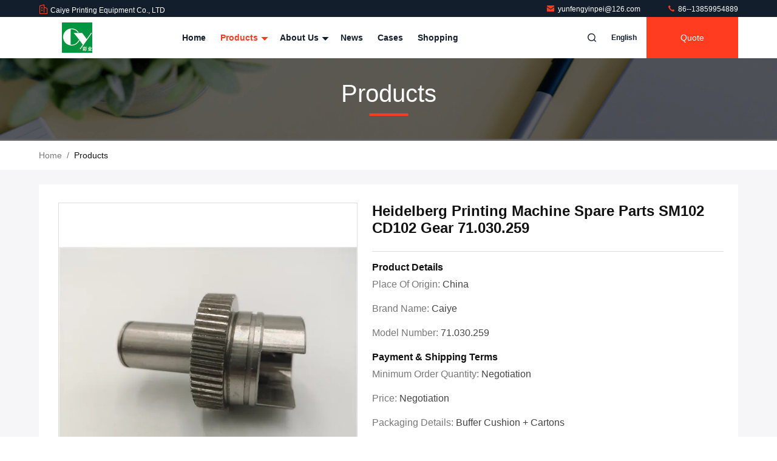

--- FILE ---
content_type: text/html
request_url: https://www.offsetprintingmachinespareparts.com/sale-14032378-heidelberg-printing-machine-spare-parts-sm102-cd102-gear-71-030-259.html
body_size: 27248
content:

<!DOCTYPE html>
<html lang="en">
<head>
	<meta charset="utf-8">
	<meta http-equiv="X-UA-Compatible" content="IE=edge">
	<meta name="viewport" content="width=device-width, initial-scale=1.0, maximum-scale=5.1">
    <title>Heidelberg Printing Machine Spare Parts SM102 CD102 Gear 71.030.259</title>
    <meta name="keywords" content=" Printing Machine Spare Parts, Heidelberg Printing Machine Spare Parts SM102 CD102 Gear 71.030.259,  Printing Machine Spare Parts for sale,  Printing Machine Spare Parts price" />
    <meta name="description" content="High quality Heidelberg Printing Machine Spare Parts SM102 CD102 Gear 71.030.259 from China, China's leading product market  Printing Machine Spare Parts product market, With strict quality control  Printing Machine Spare Parts factories, Producing high quality Heidelberg Printing Machine Spare Parts SM102 CD102 Gear 71.030.259 Products." />
     <link rel='preload'
					  href=/photo/offsetprintingmachinespareparts/sitetpl/style/commonV2.css?ver=1700475654 as='style'><link type='text/css' rel='stylesheet'
					  href=/photo/offsetprintingmachinespareparts/sitetpl/style/commonV2.css?ver=1700475654 media='all'><meta property="og:title" content="Heidelberg Printing Machine Spare Parts SM102 CD102 Gear 71.030.259" />
<meta property="og:description" content="High quality Heidelberg Printing Machine Spare Parts SM102 CD102 Gear 71.030.259 from China, China's leading product market  Printing Machine Spare Parts product market, With strict quality control  Printing Machine Spare Parts factories, Producing high quality Heidelberg Printing Machine Spare Parts SM102 CD102 Gear 71.030.259 Products." />
<meta property="og:type" content="product" />
<meta property="og:availability" content="instock" />
<meta property="og:site_name" content="Caiye Printing Equipment Co., LTD" />
<meta property="og:url" content="https://www.offsetprintingmachinespareparts.com/sale-14032378-heidelberg-printing-machine-spare-parts-sm102-cd102-gear-71-030-259.html" />
<meta property="og:image" content="https://www.offsetprintingmachinespareparts.com/photo/ps34752018-heidelberg_printing_machine_spare_parts_sm102_cd102_gear_71_030_259.jpg" />
<link rel="canonical" href="https://www.offsetprintingmachinespareparts.com/sale-14032378-heidelberg-printing-machine-spare-parts-sm102-cd102-gear-71-030-259.html" />
<link rel="stylesheet" type="text/css" href="/js/guidefirstcommon.css" />
<link rel="stylesheet" type="text/css" href="/js/guidecommon_99711.css" />
<style type="text/css">
/*<![CDATA[*/
.consent__cookie {position: fixed;top: 0;left: 0;width: 100%;height: 0%;z-index: 100000;}.consent__cookie_bg {position: fixed;top: 0;left: 0;width: 100%;height: 100%;background: #000;opacity: .6;display: none }.consent__cookie_rel {position: fixed;bottom:0;left: 0;width: 100%;background: #fff;display: -webkit-box;display: -ms-flexbox;display: flex;flex-wrap: wrap;padding: 24px 80px;-webkit-box-sizing: border-box;box-sizing: border-box;-webkit-box-pack: justify;-ms-flex-pack: justify;justify-content: space-between;-webkit-transition: all ease-in-out .3s;transition: all ease-in-out .3s }.consent__close {position: absolute;top: 20px;right: 20px;cursor: pointer }.consent__close svg {fill: #777 }.consent__close:hover svg {fill: #000 }.consent__cookie_box {flex: 1;word-break: break-word;}.consent__warm {color: #777;font-size: 16px;margin-bottom: 12px;line-height: 19px }.consent__title {color: #333;font-size: 20px;font-weight: 600;margin-bottom: 12px;line-height: 23px }.consent__itxt {color: #333;font-size: 14px;margin-bottom: 12px;display: -webkit-box;display: -ms-flexbox;display: flex;-webkit-box-align: center;-ms-flex-align: center;align-items: center }.consent__itxt i {display: -webkit-inline-box;display: -ms-inline-flexbox;display: inline-flex;width: 28px;height: 28px;border-radius: 50%;background: #e0f9e9;margin-right: 8px;-webkit-box-align: center;-ms-flex-align: center;align-items: center;-webkit-box-pack: center;-ms-flex-pack: center;justify-content: center }.consent__itxt svg {fill: #3ca860 }.consent__txt {color: #a6a6a6;font-size: 14px;margin-bottom: 8px;line-height: 17px }.consent__btns {display: -webkit-box;display: -ms-flexbox;display: flex;-webkit-box-orient: vertical;-webkit-box-direction: normal;-ms-flex-direction: column;flex-direction: column;-webkit-box-pack: center;-ms-flex-pack: center;justify-content: center;flex-shrink: 0;}.consent__btn {width: 280px;height: 40px;line-height: 40px;text-align: center;background: #3ca860;color: #fff;border-radius: 4px;margin: 8px 0;-webkit-box-sizing: border-box;box-sizing: border-box;cursor: pointer;font-size:14px}.consent__btn:hover {background: #00823b }.consent__btn.empty {color: #3ca860;border: 1px solid #3ca860;background: #fff }.consent__btn.empty:hover {background: #3ca860;color: #fff }.open .consent__cookie_bg {display: block }.open .consent__cookie_rel {bottom: 0 }@media (max-width: 760px) {.consent__btns {width: 100%;align-items: center;}.consent__cookie_rel {padding: 20px 24px }}.consent__cookie.open {display: block;}.consent__cookie {display: none;}
/*]]>*/
</style>
<style type="text/css">
/*<![CDATA[*/
@media only screen and (max-width:640px){.contact_now_dialog .content-wrap .desc{background-image:url(/images/cta_images/bg_s.png) !important}}.contact_now_dialog .content-wrap .content-wrap_header .cta-close{background-image:url(/images/cta_images/sprite.png) !important}.contact_now_dialog .content-wrap .desc{background-image:url(/images/cta_images/bg_l.png) !important}.contact_now_dialog .content-wrap .cta-btn i{background-image:url(/images/cta_images/sprite.png) !important}.contact_now_dialog .content-wrap .head-tip img{content:url(/images/cta_images/cta_contact_now.png) !important}.cusim{background-image:url(/images/imicon/im.svg) !important}.cuswa{background-image:url(/images/imicon/wa.png) !important}.cusall{background-image:url(/images/imicon/allchat.svg) !important}
/*]]>*/
</style>
<script type="text/javascript" src="/js/guidefirstcommon.js"></script>
<script type="text/javascript">
/*<![CDATA[*/
window.isvideotpl = 0;window.detailurl = '';
var colorUrl = '';var isShowGuide = 2;var showGuideColor = 0;var im_appid = 10003;var im_msg="Good day, what product are you looking for?";

var cta_cid = 18935;var use_defaulProductInfo = 1;var cta_pid = 14032378;var test_company = 0;var webim_domain = '';var company_type = 0;var cta_equipment = 'pc'; var setcookie = 'setwebimCookie(26548,14032378,0)'; var whatsapplink = "https://wa.me/8613859954889?text=Hi%2C+I%27m+interested+in+Heidelberg+Printing+Machine+Spare+Parts+SM102+CD102+Gear+71.030.259."; function insertMeta(){var str = '<meta name="mobile-web-app-capable" content="yes" /><meta name="viewport" content="width=device-width, initial-scale=1.0" />';document.head.insertAdjacentHTML('beforeend',str);} var element = document.querySelector('a.footer_webim_a[href="/webim/webim_tab.html"]');if (element) {element.parentNode.removeChild(element);}

var colorUrl = '';
var aisearch = 0;
var selfUrl = '';
window.playerReportUrl='/vod/view_count/report';
var query_string = ["Products","Detail"];
var g_tp = '';
var customtplcolor = 99711;
var str_chat = 'chat';
				var str_call_now = 'call now';
var str_chat_now = 'chat now';
var str_contact1 = 'Get Best Price';var str_chat_lang='english';var str_contact2 = 'Get Price';var str_contact2 = 'Best Price';var str_contact = 'Contact';
window.predomainsub = "";
/*]]>*/
</script>
</head>
<body>
<img src="/logo.gif" style="display:none" alt="logo"/>
<a style="display: none!important;" title="Caiye Printing Equipment Co., LTD" class="float-inquiry" href="/contactnow.html" onclick='setinquiryCookie("{\"showproduct\":1,\"pid\":\"14032378\",\"name\":\"Heidelberg Printing Machine Spare Parts SM102 CD102 Gear 71.030.259\",\"source_url\":\"\\/sale-14032378-heidelberg-printing-machine-spare-parts-sm102-cd102-gear-71-030-259.html\",\"picurl\":\"\\/photo\\/pd34752018-heidelberg_printing_machine_spare_parts_sm102_cd102_gear_71_030_259.jpg\",\"propertyDetail\":[[\"Model\",\"71.030.259\"],[\"Use\",\"CD102 SM102 Printing Machine\"],[\"Name\",\"Gear\"],[\"Sales type\",\"Production and sales\"]],\"company_name\":null,\"picurl_c\":\"\\/photo\\/pc34752018-heidelberg_printing_machine_spare_parts_sm102_cd102_gear_71_030_259.jpg\",\"price\":\"Negotiation\",\"username\":\"Mr. Jia\",\"viewTime\":\"Last Login : 4 hours 58 minutes ago\",\"subject\":\"How much for your Heidelberg Printing Machine Spare Parts SM102 CD102 Gear 71.030.259\",\"countrycode\":\"\"}");'></a>
<script>
var originProductInfo = '';
var originProductInfo = {"showproduct":1,"pid":"14032378","name":"Heidelberg Printing Machine Spare Parts SM102 CD102 Gear 71.030.259","source_url":"\/sale-14032378-heidelberg-printing-machine-spare-parts-sm102-cd102-gear-71-030-259.html","picurl":"\/photo\/pd34752018-heidelberg_printing_machine_spare_parts_sm102_cd102_gear_71_030_259.jpg","propertyDetail":[["Model","71.030.259"],["Use","CD102 SM102 Printing Machine"],["Name","Gear"],["Sales type","Production and sales"]],"company_name":null,"picurl_c":"\/photo\/pc34752018-heidelberg_printing_machine_spare_parts_sm102_cd102_gear_71_030_259.jpg","price":"Negotiation","username":"Mr. Jia","viewTime":"Last Login : 6 hours 58 minutes ago","subject":"Please quote us your Heidelberg Printing Machine Spare Parts SM102 CD102 Gear 71.030.259","countrycode":""};
var save_url = "/contactsave.html";
var update_url = "/updateinquiry.html";
var productInfo = {};
var defaulProductInfo = {};
var myDate = new Date();
var curDate = myDate.getFullYear()+'-'+(parseInt(myDate.getMonth())+1)+'-'+myDate.getDate();
var message = '';
var default_pop = 1;
var leaveMessageDialog = document.getElementsByClassName('leave-message-dialog')[0]; // 获取弹层
var _$$ = function (dom) {
    return document.querySelectorAll(dom);
};
resInfo = originProductInfo;
resInfo['name'] = resInfo['name'] || '';
defaulProductInfo.pid = resInfo['pid'];
defaulProductInfo.productName = resInfo['name'] ?? '';
defaulProductInfo.productInfo = resInfo['propertyDetail'];
defaulProductInfo.productImg = resInfo['picurl_c'];
defaulProductInfo.subject = resInfo['subject'] ?? '';
defaulProductInfo.productImgAlt = resInfo['name'] ?? '';
var inquirypopup_tmp = 1;
var message = 'Dear,'+'\r\n'+"I am interested in"+' '+trim(resInfo['name'])+", could you send me more details such as type, size, MOQ, material, etc."+'\r\n'+"Thanks!"+'\r\n'+"Waiting for your reply.";
var message_1 = 'Dear,'+'\r\n'+"I am interested in"+' '+trim(resInfo['name'])+", could you send me more details such as type, size, MOQ, material, etc."+'\r\n'+"Thanks!"+'\r\n'+"Waiting for your reply.";
var message_2 = 'Hello,'+'\r\n'+"I am looking for"+' '+trim(resInfo['name'])+", please send me the price, specification and picture."+'\r\n'+"Your swift response will be highly appreciated."+'\r\n'+"Feel free to contact me for more information."+'\r\n'+"Thanks a lot.";
var message_3 = 'Hello,'+'\r\n'+trim(resInfo['name'])+' '+"meets my expectations."+'\r\n'+"Please give me the best price and some other product information."+'\r\n'+"Feel free to contact me via my mail."+'\r\n'+"Thanks a lot.";

var message_4 = 'Dear,'+'\r\n'+"What is the FOB price on your"+' '+trim(resInfo['name'])+'?'+'\r\n'+"Which is the nearest port name?"+'\r\n'+"Please reply me as soon as possible, it would be better to share further information."+'\r\n'+"Regards!";
var message_5 = 'Hi there,'+'\r\n'+"I am very interested in your"+' '+trim(resInfo['name'])+'.'+'\r\n'+"Please send me your product details."+'\r\n'+"Looking forward to your quick reply."+'\r\n'+"Feel free to contact me by mail."+'\r\n'+"Regards!";

var message_6 = 'Dear,'+'\r\n'+"Please provide us with information about your"+' '+trim(resInfo['name'])+", such as type, size, material, and of course the best price."+'\r\n'+"Looking forward to your quick reply."+'\r\n'+"Thank you!";
var message_7 = 'Dear,'+'\r\n'+"Can you supply"+' '+trim(resInfo['name'])+" for us?"+'\r\n'+"First we want a price list and some product details."+'\r\n'+"I hope to get reply asap and look forward to cooperation."+'\r\n'+"Thank you very much.";
var message_8 = 'hi,'+'\r\n'+"I am looking for"+' '+trim(resInfo['name'])+", please give me some more detailed product information."+'\r\n'+"I look forward to your reply."+'\r\n'+"Thank you!";
var message_9 = 'Hello,'+'\r\n'+"Your"+' '+trim(resInfo['name'])+" meets my requirements very well."+'\r\n'+"Please send me the price, specification, and similar model will be OK."+'\r\n'+"Feel free to chat with me."+'\r\n'+"Thanks!";
var message_10 = 'Dear,'+'\r\n'+"I want to know more about the details and quotation of"+' '+trim(resInfo['name'])+'.'+'\r\n'+"Feel free to contact me."+'\r\n'+"Regards!";

var r = getRandom(1,10);

defaulProductInfo.message = eval("message_"+r);
    defaulProductInfo.message = eval("message_"+r);
        var mytAjax = {

    post: function(url, data, fn) {
        var xhr = new XMLHttpRequest();
        xhr.open("POST", url, true);
        xhr.setRequestHeader("Content-Type", "application/x-www-form-urlencoded;charset=UTF-8");
        xhr.setRequestHeader("X-Requested-With", "XMLHttpRequest");
        xhr.setRequestHeader('Content-Type','text/plain;charset=UTF-8');
        xhr.onreadystatechange = function() {
            if(xhr.readyState == 4 && (xhr.status == 200 || xhr.status == 304)) {
                fn.call(this, xhr.responseText);
            }
        };
        xhr.send(data);
    },

    postform: function(url, data, fn) {
        var xhr = new XMLHttpRequest();
        xhr.open("POST", url, true);
        xhr.setRequestHeader("X-Requested-With", "XMLHttpRequest");
        xhr.onreadystatechange = function() {
            if(xhr.readyState == 4 && (xhr.status == 200 || xhr.status == 304)) {
                fn.call(this, xhr.responseText);
            }
        };
        xhr.send(data);
    }
};
/*window.onload = function(){
    leaveMessageDialog = document.getElementsByClassName('leave-message-dialog')[0];
    if (window.localStorage.recordDialogStatus=='undefined' || (window.localStorage.recordDialogStatus!='undefined' && window.localStorage.recordDialogStatus != curDate)) {
        setTimeout(function(){
            if(parseInt(inquirypopup_tmp%10) == 1){
                creatDialog(defaulProductInfo, 1);
            }
        }, 6000);
    }
};*/
function trim(str)
{
    str = str.replace(/(^\s*)/g,"");
    return str.replace(/(\s*$)/g,"");
};
function getRandom(m,n){
    var num = Math.floor(Math.random()*(m - n) + n);
    return num;
};
function strBtn(param) {

    var starattextarea = document.getElementById("textareamessage").value.length;
    var email = document.getElementById("startEmail").value;

    var default_tip = document.querySelectorAll(".watermark_container").length;
    if (20 < starattextarea && starattextarea < 3000) {
        if(default_tip>0){
            document.getElementById("textareamessage1").parentNode.parentNode.nextElementSibling.style.display = "none";
        }else{
            document.getElementById("textareamessage1").parentNode.nextElementSibling.style.display = "none";
        }

    } else {
        if(default_tip>0){
            document.getElementById("textareamessage1").parentNode.parentNode.nextElementSibling.style.display = "block";
        }else{
            document.getElementById("textareamessage1").parentNode.nextElementSibling.style.display = "block";
        }

        return;
    }

    // var re = /^([a-zA-Z0-9_-])+@([a-zA-Z0-9_-])+\.([a-zA-Z0-9_-])+/i;/*邮箱不区分大小写*/
    var re = /^[a-zA-Z0-9][\w-]*(\.?[\w-]+)*@[a-zA-Z0-9-]+(\.[a-zA-Z0-9]+)+$/i;
    if (!re.test(email)) {
        document.getElementById("startEmail").nextElementSibling.style.display = "block";
        return;
    } else {
        document.getElementById("startEmail").nextElementSibling.style.display = "none";
    }

    var subject = document.getElementById("pop_subject").value;
    var pid = document.getElementById("pop_pid").value;
    var message = document.getElementById("textareamessage").value;
    var sender_email = document.getElementById("startEmail").value;
    var tel = '';
    if (document.getElementById("tel0") != undefined && document.getElementById("tel0") != '')
        tel = document.getElementById("tel0").value;
    var form_serialize = '&tel='+tel;

    form_serialize = form_serialize.replace(/\+/g, "%2B");
    mytAjax.post(save_url,"pid="+pid+"&subject="+subject+"&email="+sender_email+"&message="+(message)+form_serialize,function(res){
        var mes = JSON.parse(res);
        if(mes.status == 200){
            var iid = mes.iid;
            document.getElementById("pop_iid").value = iid;
            document.getElementById("pop_uuid").value = mes.uuid;

            if(typeof gtag_report_conversion === "function"){
                gtag_report_conversion();//执行统计js代码
            }
            if(typeof fbq === "function"){
                fbq('track','Purchase');//执行统计js代码
            }
        }
    });
    for (var index = 0; index < document.querySelectorAll(".dialog-content-pql").length; index++) {
        document.querySelectorAll(".dialog-content-pql")[index].style.display = "none";
    };
    $('#idphonepql').val(tel);
    document.getElementById("dialog-content-pql-id").style.display = "block";
    ;
};
function twoBtnOk(param) {

    var selectgender = document.getElementById("Mr").innerHTML;
    var iid = document.getElementById("pop_iid").value;
    var sendername = document.getElementById("idnamepql").value;
    var senderphone = document.getElementById("idphonepql").value;
    var sendercname = document.getElementById("idcompanypql").value;
    var uuid = document.getElementById("pop_uuid").value;
    var gender = 2;
    if(selectgender == 'Mr.') gender = 0;
    if(selectgender == 'Mrs.') gender = 1;
    var pid = document.getElementById("pop_pid").value;
    var form_serialize = '';

        form_serialize = form_serialize.replace(/\+/g, "%2B");

    mytAjax.post(update_url,"iid="+iid+"&gender="+gender+"&uuid="+uuid+"&name="+(sendername)+"&tel="+(senderphone)+"&company="+(sendercname)+form_serialize,function(res){});

    for (var index = 0; index < document.querySelectorAll(".dialog-content-pql").length; index++) {
        document.querySelectorAll(".dialog-content-pql")[index].style.display = "none";
    };
    document.getElementById("dialog-content-pql-ok").style.display = "block";

};
function toCheckMust(name) {
    $('#'+name+'error').hide();
}
function handClidk(param) {
    var starattextarea = document.getElementById("textareamessage1").value.length;
    var email = document.getElementById("startEmail1").value;
    var default_tip = document.querySelectorAll(".watermark_container").length;
    if (20 < starattextarea && starattextarea < 3000) {
        if(default_tip>0){
            document.getElementById("textareamessage1").parentNode.parentNode.nextElementSibling.style.display = "none";
        }else{
            document.getElementById("textareamessage1").parentNode.nextElementSibling.style.display = "none";
        }

    } else {
        if(default_tip>0){
            document.getElementById("textareamessage1").parentNode.parentNode.nextElementSibling.style.display = "block";
        }else{
            document.getElementById("textareamessage1").parentNode.nextElementSibling.style.display = "block";
        }

        return;
    }

    // var re = /^([a-zA-Z0-9_-])+@([a-zA-Z0-9_-])+\.([a-zA-Z0-9_-])+/i;
    var re = /^[a-zA-Z0-9][\w-]*(\.?[\w-]+)*@[a-zA-Z0-9-]+(\.[a-zA-Z0-9]+)+$/i;
    if (!re.test(email)) {
        document.getElementById("startEmail1").nextElementSibling.style.display = "block";
        return;
    } else {
        document.getElementById("startEmail1").nextElementSibling.style.display = "none";
    }

    var subject = document.getElementById("pop_subject").value;
    var pid = document.getElementById("pop_pid").value;
    var message = document.getElementById("textareamessage1").value;
    var sender_email = document.getElementById("startEmail1").value;
    var form_serialize = tel = '';
    if (document.getElementById("tel1") != undefined && document.getElementById("tel1") != '')
        tel = document.getElementById("tel1").value;
        mytAjax.post(save_url,"email="+sender_email+"&tel="+tel+"&pid="+pid+"&message="+message+"&subject="+subject+form_serialize,function(res){

        var mes = JSON.parse(res);
        if(mes.status == 200){
            var iid = mes.iid;
            document.getElementById("pop_iid").value = iid;
            document.getElementById("pop_uuid").value = mes.uuid;
            if(typeof gtag_report_conversion === "function"){
                gtag_report_conversion();//执行统计js代码
            }
        }

    });
    for (var index = 0; index < document.querySelectorAll(".dialog-content-pql").length; index++) {
        document.querySelectorAll(".dialog-content-pql")[index].style.display = "none";
    };
    $('#idphonepql').val(tel);
    document.getElementById("dialog-content-pql-id").style.display = "block";

};
window.addEventListener('load', function () {
    $('.checkbox-wrap label').each(function(){
        if($(this).find('input').prop('checked')){
            $(this).addClass('on')
        }else {
            $(this).removeClass('on')
        }
    })
    $(document).on('click', '.checkbox-wrap label' , function(ev){
        if (ev.target.tagName.toUpperCase() != 'INPUT') {
            $(this).toggleClass('on')
        }
    })
})

function hand_video(pdata) {
    data = JSON.parse(pdata);
    productInfo.productName = data.productName;
    productInfo.productInfo = data.productInfo;
    productInfo.productImg = data.productImg;
    productInfo.subject = data.subject;

    var message = 'Dear,'+'\r\n'+"I am interested in"+' '+trim(data.productName)+", could you send me more details such as type, size, quantity, material, etc."+'\r\n'+"Thanks!"+'\r\n'+"Waiting for your reply.";

    var message = 'Dear,'+'\r\n'+"I am interested in"+' '+trim(data.productName)+", could you send me more details such as type, size, MOQ, material, etc."+'\r\n'+"Thanks!"+'\r\n'+"Waiting for your reply.";
    var message_1 = 'Dear,'+'\r\n'+"I am interested in"+' '+trim(data.productName)+", could you send me more details such as type, size, MOQ, material, etc."+'\r\n'+"Thanks!"+'\r\n'+"Waiting for your reply.";
    var message_2 = 'Hello,'+'\r\n'+"I am looking for"+' '+trim(data.productName)+", please send me the price, specification and picture."+'\r\n'+"Your swift response will be highly appreciated."+'\r\n'+"Feel free to contact me for more information."+'\r\n'+"Thanks a lot.";
    var message_3 = 'Hello,'+'\r\n'+trim(data.productName)+' '+"meets my expectations."+'\r\n'+"Please give me the best price and some other product information."+'\r\n'+"Feel free to contact me via my mail."+'\r\n'+"Thanks a lot.";

    var message_4 = 'Dear,'+'\r\n'+"What is the FOB price on your"+' '+trim(data.productName)+'?'+'\r\n'+"Which is the nearest port name?"+'\r\n'+"Please reply me as soon as possible, it would be better to share further information."+'\r\n'+"Regards!";
    var message_5 = 'Hi there,'+'\r\n'+"I am very interested in your"+' '+trim(data.productName)+'.'+'\r\n'+"Please send me your product details."+'\r\n'+"Looking forward to your quick reply."+'\r\n'+"Feel free to contact me by mail."+'\r\n'+"Regards!";

    var message_6 = 'Dear,'+'\r\n'+"Please provide us with information about your"+' '+trim(data.productName)+", such as type, size, material, and of course the best price."+'\r\n'+"Looking forward to your quick reply."+'\r\n'+"Thank you!";
    var message_7 = 'Dear,'+'\r\n'+"Can you supply"+' '+trim(data.productName)+" for us?"+'\r\n'+"First we want a price list and some product details."+'\r\n'+"I hope to get reply asap and look forward to cooperation."+'\r\n'+"Thank you very much.";
    var message_8 = 'hi,'+'\r\n'+"I am looking for"+' '+trim(data.productName)+", please give me some more detailed product information."+'\r\n'+"I look forward to your reply."+'\r\n'+"Thank you!";
    var message_9 = 'Hello,'+'\r\n'+"Your"+' '+trim(data.productName)+" meets my requirements very well."+'\r\n'+"Please send me the price, specification, and similar model will be OK."+'\r\n'+"Feel free to chat with me."+'\r\n'+"Thanks!";
    var message_10 = 'Dear,'+'\r\n'+"I want to know more about the details and quotation of"+' '+trim(data.productName)+'.'+'\r\n'+"Feel free to contact me."+'\r\n'+"Regards!";

    var r = getRandom(1,10);

    productInfo.message = eval("message_"+r);
            if(parseInt(inquirypopup_tmp/10) == 1){
        productInfo.message = "";
    }
    productInfo.pid = data.pid;
    creatDialog(productInfo, 2);
};

function handDialog(pdata) {
    data = JSON.parse(pdata);
    productInfo.productName = data.productName;
    productInfo.productInfo = data.productInfo;
    productInfo.productImg = data.productImg;
    productInfo.subject = data.subject;

    var message = 'Dear,'+'\r\n'+"I am interested in"+' '+trim(data.productName)+", could you send me more details such as type, size, quantity, material, etc."+'\r\n'+"Thanks!"+'\r\n'+"Waiting for your reply.";

    var message = 'Dear,'+'\r\n'+"I am interested in"+' '+trim(data.productName)+", could you send me more details such as type, size, MOQ, material, etc."+'\r\n'+"Thanks!"+'\r\n'+"Waiting for your reply.";
    var message_1 = 'Dear,'+'\r\n'+"I am interested in"+' '+trim(data.productName)+", could you send me more details such as type, size, MOQ, material, etc."+'\r\n'+"Thanks!"+'\r\n'+"Waiting for your reply.";
    var message_2 = 'Hello,'+'\r\n'+"I am looking for"+' '+trim(data.productName)+", please send me the price, specification and picture."+'\r\n'+"Your swift response will be highly appreciated."+'\r\n'+"Feel free to contact me for more information."+'\r\n'+"Thanks a lot.";
    var message_3 = 'Hello,'+'\r\n'+trim(data.productName)+' '+"meets my expectations."+'\r\n'+"Please give me the best price and some other product information."+'\r\n'+"Feel free to contact me via my mail."+'\r\n'+"Thanks a lot.";

    var message_4 = 'Dear,'+'\r\n'+"What is the FOB price on your"+' '+trim(data.productName)+'?'+'\r\n'+"Which is the nearest port name?"+'\r\n'+"Please reply me as soon as possible, it would be better to share further information."+'\r\n'+"Regards!";
    var message_5 = 'Hi there,'+'\r\n'+"I am very interested in your"+' '+trim(data.productName)+'.'+'\r\n'+"Please send me your product details."+'\r\n'+"Looking forward to your quick reply."+'\r\n'+"Feel free to contact me by mail."+'\r\n'+"Regards!";

    var message_6 = 'Dear,'+'\r\n'+"Please provide us with information about your"+' '+trim(data.productName)+", such as type, size, material, and of course the best price."+'\r\n'+"Looking forward to your quick reply."+'\r\n'+"Thank you!";
    var message_7 = 'Dear,'+'\r\n'+"Can you supply"+' '+trim(data.productName)+" for us?"+'\r\n'+"First we want a price list and some product details."+'\r\n'+"I hope to get reply asap and look forward to cooperation."+'\r\n'+"Thank you very much.";
    var message_8 = 'hi,'+'\r\n'+"I am looking for"+' '+trim(data.productName)+", please give me some more detailed product information."+'\r\n'+"I look forward to your reply."+'\r\n'+"Thank you!";
    var message_9 = 'Hello,'+'\r\n'+"Your"+' '+trim(data.productName)+" meets my requirements very well."+'\r\n'+"Please send me the price, specification, and similar model will be OK."+'\r\n'+"Feel free to chat with me."+'\r\n'+"Thanks!";
    var message_10 = 'Dear,'+'\r\n'+"I want to know more about the details and quotation of"+' '+trim(data.productName)+'.'+'\r\n'+"Feel free to contact me."+'\r\n'+"Regards!";

    var r = getRandom(1,10);
    productInfo.message = eval("message_"+r);
            if(parseInt(inquirypopup_tmp/10) == 1){
        productInfo.message = "";
    }
    productInfo.pid = data.pid;
    creatDialog(productInfo, 2);
};

function closepql(param) {

    leaveMessageDialog.style.display = 'none';
};

function closepql2(param) {

    for (var index = 0; index < document.querySelectorAll(".dialog-content-pql").length; index++) {
        document.querySelectorAll(".dialog-content-pql")[index].style.display = "none";
    };
    document.getElementById("dialog-content-pql-ok").style.display = "block";
};

function decodeHtmlEntities(str) {
    var tempElement = document.createElement('div');
    tempElement.innerHTML = str;
    return tempElement.textContent || tempElement.innerText || '';
}

function initProduct(productInfo,type){

    productInfo.productName = decodeHtmlEntities(productInfo.productName);
    productInfo.message = decodeHtmlEntities(productInfo.message);

    leaveMessageDialog = document.getElementsByClassName('leave-message-dialog')[0];
    leaveMessageDialog.style.display = "block";
    if(type == 3){
        var popinquiryemail = document.getElementById("popinquiryemail").value;
        _$$("#startEmail1")[0].value = popinquiryemail;
    }else{
        _$$("#startEmail1")[0].value = "";
    }
    _$$("#startEmail")[0].value = "";
    _$$("#idnamepql")[0].value = "";
    _$$("#idphonepql")[0].value = "";
    _$$("#idcompanypql")[0].value = "";

    _$$("#pop_pid")[0].value = productInfo.pid;
    _$$("#pop_subject")[0].value = productInfo.subject;
    
    if(parseInt(inquirypopup_tmp/10) == 1){
        productInfo.message = "";
    }

    _$$("#textareamessage1")[0].value = productInfo.message;
    _$$("#textareamessage")[0].value = productInfo.message;

    _$$("#dialog-content-pql-id .titlep")[0].innerHTML = productInfo.productName;
    _$$("#dialog-content-pql-id img")[0].setAttribute("src", productInfo.productImg);
    _$$("#dialog-content-pql-id img")[0].setAttribute("alt", productInfo.productImgAlt);

    _$$("#dialog-content-pql-id-hand img")[0].setAttribute("src", productInfo.productImg);
    _$$("#dialog-content-pql-id-hand img")[0].setAttribute("alt", productInfo.productImgAlt);
    _$$("#dialog-content-pql-id-hand .titlep")[0].innerHTML = productInfo.productName;

    if (productInfo.productInfo.length > 0) {
        var ul2, ul;
        ul = document.createElement("ul");
        for (var index = 0; index < productInfo.productInfo.length; index++) {
            var el = productInfo.productInfo[index];
            var li = document.createElement("li");
            var span1 = document.createElement("span");
            span1.innerHTML = el[0] + ":";
            var span2 = document.createElement("span");
            span2.innerHTML = el[1];
            li.appendChild(span1);
            li.appendChild(span2);
            ul.appendChild(li);

        }
        ul2 = ul.cloneNode(true);
        if (type === 1) {
            _$$("#dialog-content-pql-id .left")[0].replaceChild(ul, _$$("#dialog-content-pql-id .left ul")[0]);
        } else {
            _$$("#dialog-content-pql-id-hand .left")[0].replaceChild(ul2, _$$("#dialog-content-pql-id-hand .left ul")[0]);
            _$$("#dialog-content-pql-id .left")[0].replaceChild(ul, _$$("#dialog-content-pql-id .left ul")[0]);
        }
    };
    for (var index = 0; index < _$$("#dialog-content-pql-id .right ul li").length; index++) {
        _$$("#dialog-content-pql-id .right ul li")[index].addEventListener("click", function (params) {
            _$$("#dialog-content-pql-id .right #Mr")[0].innerHTML = this.innerHTML
        }, false)

    };

};
function closeInquiryCreateDialog() {
    document.getElementById("xuanpan_dialog_box_pql").style.display = "none";
};
function showInquiryCreateDialog() {
    document.getElementById("xuanpan_dialog_box_pql").style.display = "block";
};
function submitPopInquiry(){
    var message = document.getElementById("inquiry_message").value;
    var email = document.getElementById("inquiry_email").value;
    var subject = defaulProductInfo.subject;
    var pid = defaulProductInfo.pid;
    if (email === undefined) {
        showInquiryCreateDialog();
        document.getElementById("inquiry_email").style.border = "1px solid red";
        return false;
    };
    if (message === undefined) {
        showInquiryCreateDialog();
        document.getElementById("inquiry_message").style.border = "1px solid red";
        return false;
    };
    if (email.search(/^\w+((-\w+)|(\.\w+))*\@[A-Za-z0-9]+((\.|-)[A-Za-z0-9]+)*\.[A-Za-z0-9]+$/) == -1) {
        document.getElementById("inquiry_email").style.border= "1px solid red";
        showInquiryCreateDialog();
        return false;
    } else {
        document.getElementById("inquiry_email").style.border= "";
    };
    if (message.length < 20 || message.length >3000) {
        showInquiryCreateDialog();
        document.getElementById("inquiry_message").style.border = "1px solid red";
        return false;
    } else {
        document.getElementById("inquiry_message").style.border = "";
    };
    var tel = '';
    if (document.getElementById("tel") != undefined && document.getElementById("tel") != '')
        tel = document.getElementById("tel").value;

    mytAjax.post(save_url,"pid="+pid+"&subject="+subject+"&email="+email+"&message="+(message)+'&tel='+tel,function(res){
        var mes = JSON.parse(res);
        if(mes.status == 200){
            var iid = mes.iid;
            document.getElementById("pop_iid").value = iid;
            document.getElementById("pop_uuid").value = mes.uuid;

        }
    });
    initProduct(defaulProductInfo);
    for (var index = 0; index < document.querySelectorAll(".dialog-content-pql").length; index++) {
        document.querySelectorAll(".dialog-content-pql")[index].style.display = "none";
    };
    $('#idphonepql').val(tel);
    document.getElementById("dialog-content-pql-id").style.display = "block";

};

//带附件上传
function submitPopInquiryfile(email_id,message_id,check_sort,name_id,phone_id,company_id,attachments){

    if(typeof(check_sort) == 'undefined'){
        check_sort = 0;
    }
    var message = document.getElementById(message_id).value;
    var email = document.getElementById(email_id).value;
    var attachments = document.getElementById(attachments).value;
    if(typeof(name_id) !== 'undefined' && name_id != ""){
        var name  = document.getElementById(name_id).value;
    }
    if(typeof(phone_id) !== 'undefined' && phone_id != ""){
        var phone = document.getElementById(phone_id).value;
    }
    if(typeof(company_id) !== 'undefined' && company_id != ""){
        var company = document.getElementById(company_id).value;
    }
    var subject = defaulProductInfo.subject;
    var pid = defaulProductInfo.pid;

    if(check_sort == 0){
        if (email === undefined) {
            showInquiryCreateDialog();
            document.getElementById(email_id).style.border = "1px solid red";
            return false;
        };
        if (message === undefined) {
            showInquiryCreateDialog();
            document.getElementById(message_id).style.border = "1px solid red";
            return false;
        };

        if (email.search(/^\w+((-\w+)|(\.\w+))*\@[A-Za-z0-9]+((\.|-)[A-Za-z0-9]+)*\.[A-Za-z0-9]+$/) == -1) {
            document.getElementById(email_id).style.border= "1px solid red";
            showInquiryCreateDialog();
            return false;
        } else {
            document.getElementById(email_id).style.border= "";
        };
        if (message.length < 20 || message.length >3000) {
            showInquiryCreateDialog();
            document.getElementById(message_id).style.border = "1px solid red";
            return false;
        } else {
            document.getElementById(message_id).style.border = "";
        };
    }else{

        if (message === undefined) {
            showInquiryCreateDialog();
            document.getElementById(message_id).style.border = "1px solid red";
            return false;
        };

        if (email === undefined) {
            showInquiryCreateDialog();
            document.getElementById(email_id).style.border = "1px solid red";
            return false;
        };

        if (message.length < 20 || message.length >3000) {
            showInquiryCreateDialog();
            document.getElementById(message_id).style.border = "1px solid red";
            return false;
        } else {
            document.getElementById(message_id).style.border = "";
        };

        if (email.search(/^\w+((-\w+)|(\.\w+))*\@[A-Za-z0-9]+((\.|-)[A-Za-z0-9]+)*\.[A-Za-z0-9]+$/) == -1) {
            document.getElementById(email_id).style.border= "1px solid red";
            showInquiryCreateDialog();
            return false;
        } else {
            document.getElementById(email_id).style.border= "";
        };

    };

    mytAjax.post(save_url,"pid="+pid+"&subject="+subject+"&email="+email+"&message="+message+"&company="+company+"&attachments="+attachments,function(res){
        var mes = JSON.parse(res);
        if(mes.status == 200){
            var iid = mes.iid;
            document.getElementById("pop_iid").value = iid;
            document.getElementById("pop_uuid").value = mes.uuid;

            if(typeof gtag_report_conversion === "function"){
                gtag_report_conversion();//执行统计js代码
            }
            if(typeof fbq === "function"){
                fbq('track','Purchase');//执行统计js代码
            }
        }
    });
    initProduct(defaulProductInfo);

    if(name !== undefined && name != ""){
        _$$("#idnamepql")[0].value = name;
    }

    if(phone !== undefined && phone != ""){
        _$$("#idphonepql")[0].value = phone;
    }

    if(company !== undefined && company != ""){
        _$$("#idcompanypql")[0].value = company;
    }

    for (var index = 0; index < document.querySelectorAll(".dialog-content-pql").length; index++) {
        document.querySelectorAll(".dialog-content-pql")[index].style.display = "none";
    };
    document.getElementById("dialog-content-pql-id").style.display = "block";

};
function submitPopInquiryByParam(email_id,message_id,check_sort,name_id,phone_id,company_id){

    if(typeof(check_sort) == 'undefined'){
        check_sort = 0;
    }

    var senderphone = '';
    var message = document.getElementById(message_id).value;
    var email = document.getElementById(email_id).value;
    if(typeof(name_id) !== 'undefined' && name_id != ""){
        var name  = document.getElementById(name_id).value;
    }
    if(typeof(phone_id) !== 'undefined' && phone_id != ""){
        var phone = document.getElementById(phone_id).value;
        senderphone = phone;
    }
    if(typeof(company_id) !== 'undefined' && company_id != ""){
        var company = document.getElementById(company_id).value;
    }
    var subject = defaulProductInfo.subject;
    var pid = defaulProductInfo.pid;

    if(check_sort == 0){
        if (email === undefined) {
            showInquiryCreateDialog();
            document.getElementById(email_id).style.border = "1px solid red";
            return false;
        };
        if (message === undefined) {
            showInquiryCreateDialog();
            document.getElementById(message_id).style.border = "1px solid red";
            return false;
        };

        if (email.search(/^\w+((-\w+)|(\.\w+))*\@[A-Za-z0-9]+((\.|-)[A-Za-z0-9]+)*\.[A-Za-z0-9]+$/) == -1) {
            document.getElementById(email_id).style.border= "1px solid red";
            showInquiryCreateDialog();
            return false;
        } else {
            document.getElementById(email_id).style.border= "";
        };
        if (message.length < 20 || message.length >3000) {
            showInquiryCreateDialog();
            document.getElementById(message_id).style.border = "1px solid red";
            return false;
        } else {
            document.getElementById(message_id).style.border = "";
        };
    }else{

        if (message === undefined) {
            showInquiryCreateDialog();
            document.getElementById(message_id).style.border = "1px solid red";
            return false;
        };

        if (email === undefined) {
            showInquiryCreateDialog();
            document.getElementById(email_id).style.border = "1px solid red";
            return false;
        };

        if (message.length < 20 || message.length >3000) {
            showInquiryCreateDialog();
            document.getElementById(message_id).style.border = "1px solid red";
            return false;
        } else {
            document.getElementById(message_id).style.border = "";
        };

        if (email.search(/^\w+((-\w+)|(\.\w+))*\@[A-Za-z0-9]+((\.|-)[A-Za-z0-9]+)*\.[A-Za-z0-9]+$/) == -1) {
            document.getElementById(email_id).style.border= "1px solid red";
            showInquiryCreateDialog();
            return false;
        } else {
            document.getElementById(email_id).style.border= "";
        };

    };

    var productsku = "";
    if($("#product_sku").length > 0){
        productsku = $("#product_sku").html();
    }

    mytAjax.post(save_url,"tel="+senderphone+"&pid="+pid+"&subject="+subject+"&email="+email+"&message="+message+"&messagesku="+encodeURI(productsku),function(res){
        var mes = JSON.parse(res);
        if(mes.status == 200){
            var iid = mes.iid;
            document.getElementById("pop_iid").value = iid;
            document.getElementById("pop_uuid").value = mes.uuid;

            if(typeof gtag_report_conversion === "function"){
                gtag_report_conversion();//执行统计js代码
            }
            if(typeof fbq === "function"){
                fbq('track','Purchase');//执行统计js代码
            }
        }
    });
    initProduct(defaulProductInfo);

    if(name !== undefined && name != ""){
        _$$("#idnamepql")[0].value = name;
    }

    if(phone !== undefined && phone != ""){
        _$$("#idphonepql")[0].value = phone;
    }

    if(company !== undefined && company != ""){
        _$$("#idcompanypql")[0].value = company;
    }

    for (var index = 0; index < document.querySelectorAll(".dialog-content-pql").length; index++) {
        document.querySelectorAll(".dialog-content-pql")[index].style.display = "none";

    };
    document.getElementById("dialog-content-pql-id").style.display = "block";

};

function creat_videoDialog(productInfo, type) {

    if(type == 1){
        if(default_pop != 1){
            return false;
        }
        window.localStorage.recordDialogStatus = curDate;
    }else{
        default_pop = 0;
    }
    initProduct(productInfo, type);
    if (type === 1) {
        // 自动弹出
        for (var index = 0; index < document.querySelectorAll(".dialog-content-pql").length; index++) {

            document.querySelectorAll(".dialog-content-pql")[index].style.display = "none";
        };
        document.getElementById("dialog-content-pql").style.display = "block";
    } else {
        // 手动弹出
        for (var index = 0; index < document.querySelectorAll(".dialog-content-pql").length; index++) {
            document.querySelectorAll(".dialog-content-pql")[index].style.display = "none";
        };
        document.getElementById("dialog-content-pql-id-hand").style.display = "block";
    }
}

function creatDialog(productInfo, type) {

    if(type == 1){
        if(default_pop != 1){
            return false;
        }
        window.localStorage.recordDialogStatus = curDate;
    }else{
        default_pop = 0;
    }
    initProduct(productInfo, type);
    if (type === 1) {
        // 自动弹出
        for (var index = 0; index < document.querySelectorAll(".dialog-content-pql").length; index++) {

            document.querySelectorAll(".dialog-content-pql")[index].style.display = "none";
        };
        document.getElementById("dialog-content-pql").style.display = "block";
    } else {
        // 手动弹出
        for (var index = 0; index < document.querySelectorAll(".dialog-content-pql").length; index++) {
            document.querySelectorAll(".dialog-content-pql")[index].style.display = "none";
        };
        document.getElementById("dialog-content-pql-id-hand").style.display = "block";
    }
}

//带邮箱信息打开询盘框 emailtype=1表示带入邮箱
function openDialog(emailtype){
    var type = 2;//不带入邮箱，手动弹出
    if(emailtype == 1){
        var popinquiryemail = document.getElementById("popinquiryemail").value;
        // var re = /^([a-zA-Z0-9_-])+@([a-zA-Z0-9_-])+\.([a-zA-Z0-9_-])+/i;
        var re = /^[a-zA-Z0-9][\w-]*(\.?[\w-]+)*@[a-zA-Z0-9-]+(\.[a-zA-Z0-9]+)+$/i;
        if (!re.test(popinquiryemail)) {
            //前端提示样式;
            showInquiryCreateDialog();
            document.getElementById("popinquiryemail").style.border = "1px solid red";
            return false;
        } else {
            //前端提示样式;
        }
        var type = 3;
    }
    creatDialog(defaulProductInfo,type);
}

//上传附件
function inquiryUploadFile(){
    var fileObj = document.querySelector("#fileId").files[0];
    //构建表单数据
    var formData = new FormData();
    var filesize = fileObj.size;
    if(filesize > 10485760 || filesize == 0) {
        document.getElementById("filetips").style.display = "block";
        return false;
    }else {
        document.getElementById("filetips").style.display = "none";
    }
    formData.append('popinquiryfile', fileObj);
    document.getElementById("quotefileform").reset();
    var save_url = "/inquiryuploadfile.html";
    mytAjax.postform(save_url,formData,function(res){
        var mes = JSON.parse(res);
        if(mes.status == 200){
            document.getElementById("uploader-file-info").innerHTML = document.getElementById("uploader-file-info").innerHTML + "<span class=op>"+mes.attfile.name+"<a class=delatt id=att"+mes.attfile.id+" onclick=delatt("+mes.attfile.id+");>Delete</a></span>";
            var nowattachs = document.getElementById("attachments").value;
            if( nowattachs !== ""){
                var attachs = JSON.parse(nowattachs);
                attachs[mes.attfile.id] = mes.attfile;
            }else{
                var attachs = {};
                attachs[mes.attfile.id] = mes.attfile;
            }
            document.getElementById("attachments").value = JSON.stringify(attachs);
        }
    });
}
//附件删除
function delatt(attid)
{
    var nowattachs = document.getElementById("attachments").value;
    if( nowattachs !== ""){
        var attachs = JSON.parse(nowattachs);
        if(attachs[attid] == ""){
            return false;
        }
        var formData = new FormData();
        var delfile = attachs[attid]['filename'];
        var save_url = "/inquirydelfile.html";
        if(delfile != "") {
            formData.append('delfile', delfile);
            mytAjax.postform(save_url, formData, function (res) {
                if(res !== "") {
                    var mes = JSON.parse(res);
                    if (mes.status == 200) {
                        delete attachs[attid];
                        document.getElementById("attachments").value = JSON.stringify(attachs);
                        var s = document.getElementById("att"+attid);
                        s.parentNode.remove();
                    }
                }
            });
        }
    }else{
        return false;
    }
}

</script>
<div class="leave-message-dialog" style="display: none">
<style>
    .leave-message-dialog .close:before, .leave-message-dialog .close:after{
        content:initial;
    }
</style>
<div class="dialog-content-pql" id="dialog-content-pql" style="display: none">
    <span class="close" onclick="closepql()"><img src="/images/close.png" alt="close"></span>
    <div class="title">
        <p class="firstp-pql">Leave a Message</p>
        <p class="lastp-pql">We will call you back soon!</p>
    </div>
    <div class="form">
        <div class="textarea">
            <textarea style='font-family: robot;'  name="" id="textareamessage" cols="30" rows="10" style="margin-bottom:14px;width:100%"
                placeholder="Please enter your inquiry details."></textarea>
        </div>
        <p class="error-pql"> <span class="icon-pql"><img src="/images/error.png" alt="Caiye Printing Equipment Co., LTD"></span> Your message must be between 20-3,000 characters!</p>
        <input id="startEmail" type="text" placeholder="Enter your E-mail" onkeydown="if(event.keyCode === 13){ strBtn();}">
        <p class="error-pql"><span class="icon-pql"><img src="/images/error.png" alt="Caiye Printing Equipment Co., LTD"></span> Please check your E-mail! </p>
                <div class="operations">
            <div class='btn' id="submitStart" type="submit" onclick="strBtn()">SUBMIT</div>
        </div>
            </div>
</div>
<div class="dialog-content-pql dialog-content-pql-id" id="dialog-content-pql-id" style="display:none">
        <span class="close" onclick="closepql2()"><svg t="1648434466530" class="icon" viewBox="0 0 1024 1024" version="1.1" xmlns="http://www.w3.org/2000/svg" p-id="2198" width="16" height="16"><path d="M576 512l277.333333 277.333333-64 64-277.333333-277.333333L234.666667 853.333333 170.666667 789.333333l277.333333-277.333333L170.666667 234.666667 234.666667 170.666667l277.333333 277.333333L789.333333 170.666667 853.333333 234.666667 576 512z" fill="#444444" p-id="2199"></path></svg></span>
    <div class="left">
        <div class="img"><img></div>
        <p class="titlep"></p>
        <ul> </ul>
    </div>
    <div class="right">
                <p class="title">More information facilitates better communication.</p>
                <div style="position: relative;">
            <div class="mr"> <span id="Mr">Mr.</span>
                <ul>
                    <li>Mr.</li>
                    <li>Mrs.</li>
                </ul>
            </div>
            <input style="text-indent: 80px;" type="text" id="idnamepql" placeholder="Input your name">
        </div>
        <input type="text"  id="idphonepql"  placeholder="Phone Number">
        <input type="text" id="idcompanypql"  placeholder="Company" onkeydown="if(event.keyCode === 13){ twoBtnOk();}">
                <div class="btn form_new" id="twoBtnOk" onclick="twoBtnOk()">OK</div>
    </div>
</div>

<div class="dialog-content-pql dialog-content-pql-ok" id="dialog-content-pql-ok" style="display:none">
        <span class="close" onclick="closepql()"><svg t="1648434466530" class="icon" viewBox="0 0 1024 1024" version="1.1" xmlns="http://www.w3.org/2000/svg" p-id="2198" width="16" height="16"><path d="M576 512l277.333333 277.333333-64 64-277.333333-277.333333L234.666667 853.333333 170.666667 789.333333l277.333333-277.333333L170.666667 234.666667 234.666667 170.666667l277.333333 277.333333L789.333333 170.666667 853.333333 234.666667 576 512z" fill="#444444" p-id="2199"></path></svg></span>
    <div class="duihaook"></div>
        <p class="title">Submitted successfully!</p>
        <p class="p1" style="text-align: center; font-size: 18px; margin-top: 14px;">We will call you back soon!</p>
    <div class="btn" onclick="closepql()" id="endOk" style="margin: 0 auto;margin-top: 50px;">OK</div>
</div>
<div class="dialog-content-pql dialog-content-pql-id dialog-content-pql-id-hand" id="dialog-content-pql-id-hand"
    style="display:none">
     <input type="hidden" name="pop_pid" id="pop_pid" value="0">
     <input type="hidden" name="pop_subject" id="pop_subject" value="">
     <input type="hidden" name="pop_iid" id="pop_iid" value="0">
     <input type="hidden" name="pop_uuid" id="pop_uuid" value="0">
        <span class="close" onclick="closepql()"><svg t="1648434466530" class="icon" viewBox="0 0 1024 1024" version="1.1" xmlns="http://www.w3.org/2000/svg" p-id="2198" width="16" height="16"><path d="M576 512l277.333333 277.333333-64 64-277.333333-277.333333L234.666667 853.333333 170.666667 789.333333l277.333333-277.333333L170.666667 234.666667 234.666667 170.666667l277.333333 277.333333L789.333333 170.666667 853.333333 234.666667 576 512z" fill="#444444" p-id="2199"></path></svg></span>
    <div class="left">
        <div class="img"><img></div>
        <p class="titlep"></p>
        <ul> </ul>
    </div>
    <div class="right" style="float:right">
                <div class="title">
            <p class="firstp-pql">Leave a Message</p>
            <p class="lastp-pql">We will call you back soon!</p>
        </div>
                <div class="form">
            <div class="textarea">
                <textarea style='font-family: robot;' name="message" id="textareamessage1" cols="30" rows="10"
                    placeholder="Please enter your inquiry details."></textarea>
            </div>
            <p class="error-pql"> <span class="icon-pql"><img src="/images/error.png" alt="Caiye Printing Equipment Co., LTD"></span> Your message must be between 20-3,000 characters!</p>

                            <input style="display:none" id="tel1" name="tel" type="text" oninput="value=value.replace(/[^0-9_+-]/g,'');" placeholder="Phone Number">
                        <input id='startEmail1' name='email' data-type='1' type='text'
                   placeholder="Enter your E-mail"
                   onkeydown='if(event.keyCode === 13){ handClidk();}'>
            
            <p class='error-pql'><span class='icon-pql'>
                    <img src="/images/error.png" alt="Caiye Printing Equipment Co., LTD"></span> Please check your E-mail!            </p>

            <div class="operations">
                <div class='btn' id="submitStart1" type="submit" onclick="handClidk()">SUBMIT</div>
            </div>
        </div>
    </div>
</div>
</div>
<div id="xuanpan_dialog_box_pql" class="xuanpan_dialog_box_pql"
    style="display:none;background:rgba(0,0,0,.6);width:100%;height:100%;position: fixed;top:0;left:0;z-index: 999999;">
    <div class="box_pql"
      style="width:526px;height:206px;background:rgba(255,255,255,1);opacity:1;border-radius:4px;position: absolute;left: 50%;top: 50%;transform: translate(-50%,-50%);">
      <div onclick="closeInquiryCreateDialog()" class="close close_create_dialog"
        style="cursor: pointer;height:42px;width:40px;float:right;padding-top: 16px;"><span
          style="display: inline-block;width: 25px;height: 2px;background: rgb(114, 114, 114);transform: rotate(45deg); "><span
            style="display: block;width: 25px;height: 2px;background: rgb(114, 114, 114);transform: rotate(-90deg); "></span></span>
      </div>
      <div
        style="height: 72px; overflow: hidden; text-overflow: ellipsis; display:-webkit-box;-ebkit-line-clamp: 3;-ebkit-box-orient: vertical; margin-top: 58px; padding: 0 84px; font-size: 18px; color: rgba(51, 51, 51, 1); text-align: center; ">
        Please leave your correct email and detailed requirements (20-3,000 characters).</div>
      <div onclick="closeInquiryCreateDialog()" class="close_create_dialog"
        style="width: 139px; height: 36px; background: rgba(253, 119, 34, 1); border-radius: 4px; margin: 16px auto; color: rgba(255, 255, 255, 1); font-size: 18px; line-height: 36px; text-align: center;">
        OK</div>
    </div>
</div>
<style type="text/css">.vr-asidebox {position: fixed; bottom: 290px; left: 16px; width: 160px; height: 90px; background: #eee; overflow: hidden; border: 4px solid rgba(4, 120, 237, 0.24); box-shadow: 0px 8px 16px rgba(0, 0, 0, 0.08); border-radius: 8px; display: none; z-index: 1000; } .vr-small {position: fixed; bottom: 290px; left: 16px; width: 72px; height: 90px; background: url(/images/ctm_icon_vr.png) no-repeat center; background-size: 69.5px; overflow: hidden; display: none; cursor: pointer; z-index: 1000; display: block; text-decoration: none; } .vr-group {position: relative; } .vr-animate {width: 160px; height: 90px; background: #eee; position: relative; } .js-marquee {/*margin-right: 0!important;*/ } .vr-link {position: absolute; top: 0; left: 0; width: 100%; height: 100%; display: none; } .vr-mask {position: absolute; top: 0px; left: 0px; width: 100%; height: 100%; display: block; background: #000; opacity: 0.4; } .vr-jump {position: absolute; top: 0px; left: 0px; width: 100%; height: 100%; display: block; background: url(/images/ctm_icon_see.png) no-repeat center center; background-size: 34px; font-size: 0; } .vr-close {position: absolute; top: 50%; right: 0px; width: 16px; height: 20px; display: block; transform: translate(0, -50%); background: rgba(255, 255, 255, 0.6); border-radius: 4px 0px 0px 4px; cursor: pointer; } .vr-close i {position: absolute; top: 0px; left: 0px; width: 100%; height: 100%; display: block; background: url(/images/ctm_icon_left.png) no-repeat center center; background-size: 16px; } .vr-group:hover .vr-link {display: block; } .vr-logo {position: absolute; top: 4px; left: 4px; width: 50px; height: 14px; background: url(/images/ctm_icon_vrshow.png) no-repeat; background-size: 48px; }
</style>

<div data-head='head'>
<div class="qsjj_header_99711">
      <div class="header_p_main">
        <div class="header_p_left ecer-ellipsis">
            <i class="feitian ft-cfang"></i> Caiye Printing Equipment Co., LTD</div>
        <div class="header_p_right">
          <a class="header_p_a header_p_a1" title="Caiye Printing Equipment Co., LTD" href="mailto:yunfengyinpei@126.com">
            <i class="feitian ft-contact2"></i>yunfengyinpei@126.com
          </a>
          <a class="header_p_a" title="Caiye Printing Equipment Co., LTD" href="tel:86--13859954889">
            <i class="feitian ft-phone1"></i> 86--13859954889
          </a>
        </div>
      </div>
      <div class="header_p_main2">
        <div
          class="header_p_logo image-all ecer-flex ecer-flex-align ecer-flex-start">
          <svg
            t="1678689866105"
            class="icon"
            viewBox="0 0 1024 1024"
            version="1.1"
            xmlns="http://www.w3.org/2000/svg"
            p-id="8460"
            width="36"
            height="36">
            <path
              d="M196.266667 277.333333h635.733333c17.066667 0 34.133333-12.8 34.133333-34.133333s-17.066667-29.866667-38.4-29.866667H196.266667c-21.333333 0-34.133333 17.066667-34.133334 34.133334s12.8 29.866667 34.133334 29.866666zM827.733333 477.866667H196.266667c-17.066667 0-34.133333 12.8-34.133334 34.133333s12.8 34.133333 34.133334 34.133333h635.733333c17.066667 0 34.133333-12.8 34.133333-34.133333s-17.066667-34.133333-38.4-34.133333zM827.733333 746.666667H196.266667c-17.066667 0-34.133333 12.8-34.133334 34.133333s12.8 29.866667 34.133334 29.866667h635.733333c17.066667 0 34.133333-12.8 34.133333-34.133334s-17.066667-29.866667-38.4-29.866666z"
              fill="#333"
              p-id="8461"></path>
          </svg>
          <a href="/" title="Caiye Printing Equipment Co., LTD">
                 <img
            src="/logo.gif" alt="Caiye Printing Equipment Co., LTD"
          />
            </a>
        </div>
        
        
        
        
        <div class="header_p_right">
          <div class="p_sub ecer-flex">
                                              <div class="p_item p_child_item">
                    
                  <a class="p_item  level1-a 
                                    " href="/" title="Home">
                  Home
                  </a> 
                                                                          
                                </div>
                                                              <div class="p_item p_child_item">
                                      
                  <a class="p_item  level1-a 
                                    active2
                                    
                  " href="/products.html" title="Products">
                  Products  <span class="sanjiao"></span>
                  </a>
                                                      <div class="p_child">
                    
                                          <!-- 二级 -->
                      <div class="p_child_item">
                          <a class="level2-a ecer-ellipsis " href=/supplier-202555-offset-printing-machine-spare-parts title="quality Offset Printing Machine Spare Parts factory"><h2 class="main-a ecer-ellipsis">Offset Printing Machine Spare Parts</h2>
                                                    </a>
                                                </div>
                                            <!-- 二级 -->
                      <div class="p_child_item">
                          <a class="level2-a ecer-ellipsis active2" href=/supplier-202471-printing-machine-spare-parts title="quality  Printing Machine Spare Parts factory"><h2 class="main-a ecer-ellipsis"> Printing Machine Spare Parts</h2>
                                                    </a>
                                                </div>
                                            <!-- 二级 -->
                      <div class="p_child_item">
                          <a class="level2-a ecer-ellipsis " href=/supplier-202537-komori-printing-machine-spare-parts title="quality Komori Printing Machine Spare Parts factory"><h2 class="main-a ecer-ellipsis">Komori Printing Machine Spare Parts</h2>
                                                    </a>
                                                </div>
                                            <!-- 二级 -->
                      <div class="p_child_item">
                          <a class="level2-a ecer-ellipsis " href=/supplier-202538-mitsubishi-printing-machine-spare-parts title="quality Mitsubishi Printing Machine Spare Parts factory"><h2 class="main-a ecer-ellipsis">Mitsubishi Printing Machine Spare Parts</h2>
                                                    </a>
                                                </div>
                                            <!-- 二级 -->
                      <div class="p_child_item">
                          <a class="level2-a ecer-ellipsis " href=/supplier-203903-ryobi-printing-machine-spare-parts title="quality Ryobi Printing Machine Spare Parts factory"><h2 class="main-a ecer-ellipsis">Ryobi Printing Machine Spare Parts</h2>
                                                    </a>
                                                </div>
                                            <!-- 二级 -->
                      <div class="p_child_item">
                          <a class="level2-a ecer-ellipsis " href=/supplier-202536-roland-printer-spare-parts title="quality Roland Printer Spare Parts factory"><h2 class="main-a ecer-ellipsis">Roland Printer Spare Parts</h2>
                                                    </a>
                                                </div>
                                            <!-- 二级 -->
                      <div class="p_child_item">
                          <a class="level2-a ecer-ellipsis " href=/supplier-202539-kba-spare-parts title="quality KBA Spare Parts factory"><h2 class="main-a ecer-ellipsis">KBA Spare Parts</h2>
                                                    </a>
                                                </div>
                                            <!-- 二级 -->
                      <div class="p_child_item">
                          <a class="level2-a ecer-ellipsis " href=/supplier-202542-folding-machine-parts title="quality Folding Machine Parts factory"><h2 class="main-a ecer-ellipsis">Folding Machine Parts</h2>
                                                    </a>
                                                </div>
                                            <!-- 二级 -->
                      <div class="p_child_item">
                          <a class="level2-a ecer-ellipsis " href=/supplier-202543-rotary-numbering-machine title="quality Rotary Numbering Machine factory"><h2 class="main-a ecer-ellipsis">Rotary Numbering Machine</h2>
                                                    </a>
                                                </div>
                                            <!-- 二级 -->
                      <div class="p_child_item">
                          <a class="level2-a ecer-ellipsis " href=/supplier-202550-wash-up-blades title="quality Wash Up Blades factory"><h2 class="main-a ecer-ellipsis">Wash Up Blades</h2>
                                                    </a>
                                                </div>
                                            <!-- 二级 -->
                      <div class="p_child_item">
                          <a class="level2-a ecer-ellipsis " href=/supplier-202551-printer-tools title="quality Printer Tools factory"><h2 class="main-a ecer-ellipsis">Printer Tools</h2>
                                                    </a>
                                                </div>
                                            <!-- 二级 -->
                      <div class="p_child_item">
                          <a class="level2-a ecer-ellipsis " href=/supplier-227297-offset-printing-machine-motor title="quality Offset Printing Machine Motor factory"><h2 class="main-a ecer-ellipsis">Offset Printing Machine Motor</h2>
                                                    </a>
                                                </div>
                                        </div>
                                      
                                </div>
                                                              <div class="p_item p_child_item">
                                      
                  <a class="p_item  level1-a 
                                    
                  " href="/aboutus.html" title="About Us">
                  About Us  <span class="sanjiao"></span>
                  </a>
                                                        
                                    <div class="p_child">
                                                                                                    
                                                                                                                        
                                                                                  <div class="p_child_item ">
                        <a class="" href="/aboutus.html" title="About Us">Company Profile</a>
                      </div>
                                                                                
                                                                                                    <div class="p_child_item">
                      <a class="" href="/factory.html" title="Factory Tour">Factory Tour</a>
                    </div>
                                                            
                                                                                                                        <div class="p_child_item">
                      <a class="level2-a " href="/quality.html" title="Quality Control">Quality Control</a>
                    </div>
                                        
                                           <div class="p_child_item">
                        <a class="level2-a " href="/contactus.html" title="contact">Contact Us</a>
                      
                        </div>
                                                                                                                        
                                                                                                                        
                                                                                                                        
                                                          </div>
                                </div>
                                                                                                                                                        <div class="p_item p_child_item">
                    
                  <a class="p_item  level1-a 
                                    " href="/news.html" title="News">
                  News
                  </a> 
                                                                          
                                </div>
                                                              <div class="p_item p_child_item">
                    
                  <a class="p_item  level1-a 
                                    " href="/cases.html" title="Cases">
                  Cases
                  </a> 
                                                                          
                                </div>
                               
                                <div class="p_item p_child_item">
                    <!-- 一级 -->
                    <a class="level1-a" target="_blank"  href="https://shopping.offsetprintingmachinespareparts.com/" title="Shopping">Shopping</a>
                  </div>
                            
            
           
          </div>
          <div class="p_sub ecer-flex">
               <div class="p_item p_serch serchiput">
              <span class="feitian ft-search1"></span>
              <form
                id="formSearch"
                method="POST"
                onsubmit="return jsWidgetSearch(this,'');">
                <div class="p_search_input">
                  <input
                    onchange="(e)=>{ e.stopPropagation();}"
                    type="text"
                    name="keyword"
                    placeholder="Search" />
                    
                    <div class="boxsearch"></div>
                </div>
              </form>
            </div>
            <div class="p_item p_child_item p_serch english">
              <div class="p_country"> english</div>
              <div class="icon_country feitian ft-language2"></div>
              <!-- 一级 -->
                <div class="p_child english_box">
                                      
                    <div class="p_child_item">
                        <a href="https://www.offsetprintingmachinespareparts.com/sale-14032378-heidelberg-printing-machine-spare-parts-sm102-cd102-gear-71-030-259.html" title="english">english </a>
                    </div>
                                      
                    <div class="p_child_item">
                        <a href="https://french.offsetprintingmachinespareparts.com/sale-14032378-heidelberg-printing-machine-spare-parts-sm102-cd102-gear-71-030-259.html" title="français">français </a>
                    </div>
                                      
                    <div class="p_child_item">
                        <a href="https://german.offsetprintingmachinespareparts.com/sale-14032378-heidelberg-printing-machine-spare-parts-sm102-cd102-gear-71-030-259.html" title="Deutsch">Deutsch </a>
                    </div>
                                      
                    <div class="p_child_item">
                        <a href="https://italian.offsetprintingmachinespareparts.com/sale-14032378-heidelberg-printing-machine-spare-parts-sm102-cd102-gear-71-030-259.html" title="Italiano">Italiano </a>
                    </div>
                                      
                    <div class="p_child_item">
                        <a href="https://russian.offsetprintingmachinespareparts.com/sale-14032378-heidelberg-printing-machine-spare-parts-sm102-cd102-gear-71-030-259.html" title="Русский">Русский </a>
                    </div>
                                      
                    <div class="p_child_item">
                        <a href="https://spanish.offsetprintingmachinespareparts.com/sale-14032378-heidelberg-printing-machine-spare-parts-sm102-cd102-gear-71-030-259.html" title="Español">Español </a>
                    </div>
                                      
                    <div class="p_child_item">
                        <a href="https://portuguese.offsetprintingmachinespareparts.com/sale-14032378-heidelberg-printing-machine-spare-parts-sm102-cd102-gear-71-030-259.html" title="português">português </a>
                    </div>
                                      
                    <div class="p_child_item">
                        <a href="https://dutch.offsetprintingmachinespareparts.com/sale-14032378-heidelberg-printing-machine-spare-parts-sm102-cd102-gear-71-030-259.html" title="Nederlandse">Nederlandse </a>
                    </div>
                                      
                    <div class="p_child_item">
                        <a href="https://greek.offsetprintingmachinespareparts.com/sale-14032378-heidelberg-printing-machine-spare-parts-sm102-cd102-gear-71-030-259.html" title="ελληνικά">ελληνικά </a>
                    </div>
                                      
                    <div class="p_child_item">
                        <a href="https://japanese.offsetprintingmachinespareparts.com/sale-14032378-heidelberg-printing-machine-spare-parts-sm102-cd102-gear-71-030-259.html" title="日本語">日本語 </a>
                    </div>
                                      
                    <div class="p_child_item">
                        <a href="https://korean.offsetprintingmachinespareparts.com/sale-14032378-heidelberg-printing-machine-spare-parts-sm102-cd102-gear-71-030-259.html" title="한국">한국 </a>
                    </div>
                                      
                    <div class="p_child_item">
                        <a href="https://arabic.offsetprintingmachinespareparts.com/sale-14032378-heidelberg-printing-machine-spare-parts-sm102-cd102-gear-71-030-259.html" title="العربية">العربية </a>
                    </div>
                                      
                    <div class="p_child_item">
                        <a href="https://turkish.offsetprintingmachinespareparts.com/sale-14032378-heidelberg-printing-machine-spare-parts-sm102-cd102-gear-71-030-259.html" title="Türkçe">Türkçe </a>
                    </div>
                                      
                    <div class="p_child_item">
                        <a href="https://indonesian.offsetprintingmachinespareparts.com/sale-14032378-heidelberg-printing-machine-spare-parts-sm102-cd102-gear-71-030-259.html" title="indonesia">indonesia </a>
                    </div>
                                      
                    <div class="p_child_item">
                        <a href="https://thai.offsetprintingmachinespareparts.com/sale-14032378-heidelberg-printing-machine-spare-parts-sm102-cd102-gear-71-030-259.html" title="ไทย">ไทย </a>
                    </div>
                                      
                    <div class="p_child_item">
                        <a href="https://polish.offsetprintingmachinespareparts.com/sale-14032378-heidelberg-printing-machine-spare-parts-sm102-cd102-gear-71-030-259.html" title="polski">polski </a>
                    </div>
                                    </div>
                <!-- 一级 -->
            </div>
               
               <a href='/contactnow.html' title="Quote" onclick='setinquiryCookie("{\"showproduct\":1,\"pid\":\"14032378\",\"name\":\"Heidelberg Printing Machine Spare Parts SM102 CD102 Gear 71.030.259\",\"source_url\":\"\\/sale-14032378-heidelberg-printing-machine-spare-parts-sm102-cd102-gear-71-030-259.html\",\"picurl\":\"\\/photo\\/pd34752018-heidelberg_printing_machine_spare_parts_sm102_cd102_gear_71_030_259.jpg\",\"propertyDetail\":[[\"Model\",\"71.030.259\"],[\"Use\",\"CD102 SM102 Printing Machine\"],[\"Name\",\"Gear\"],[\"Sales type\",\"Production and sales\"]],\"company_name\":null,\"picurl_c\":\"\\/photo\\/pc34752018-heidelberg_printing_machine_spare_parts_sm102_cd102_gear_71_030_259.jpg\",\"price\":\"Negotiation\",\"username\":\"Mr. Jia\",\"viewTime\":\"Last Login : 1 hours 58 minutes ago\",\"subject\":\"Please send me FOB price on Heidelberg Printing Machine Spare Parts SM102 CD102 Gear 71.030.259\",\"countrycode\":\"\"}");'  class="p_item p_quote"><span></span> Quote</a>
          </div>
         
        </div>
        
      </div>
      
      
       <div class="header_fixed">
        <div class="header_p_box">
          <div class="ecer-ellipsis email_p">
            <a class="header_p_a" title="iconfont" href="mailto:yunfengyinpei@126.com">
              <i class="feitian ft-contact2"></i> yunfengyinpei@126.com
            </a>
          </div>
          <div class="logo_p ecer-flex ecer-flex-align ecer-flex-space-between">
           
           <a class="imglogo" href="/" title="Home">
                <img src="/logo.gif" alt="Caiye Printing Equipment Co., LTD" /> 
            </a>
            <i class="feitian ft-close2"></i>
          </div>
          <div class="header_menu_p">
                <div class="p_sub ">
                                                                    <div class="p_item p_child_item">
                            
                          <a class="p_item  level1-a" href="/" title="Home">
                          Home
                          </a> 
                                                                              
                          
                          
                          
                                                    
                            
                                                                           </div>
                                                                                          <div class="p_item p_child_item">
                                                      
                          <a class="p_item  level1-a" href="/products.html" title="Products">
                          Products   <i class="feitian upadds"></i>
                          </a>
                                                    
                          
                          
                          
                                                    <div class="p_child">
                            
                                                          <!-- 二级 -->
                              <div class="p_child_item">
                                  <a class="level2-a ecer-ellipsis " href=/supplier-202555-offset-printing-machine-spare-parts title="quality Offset Printing Machine Spare Parts factory"><span class="main-a ecer-ellipsis">Offset Printing Machine Spare Parts</span>
                                                                    </a>
                                                                </div>
                                                            <!-- 二级 -->
                              <div class="p_child_item">
                                  <a class="level2-a ecer-ellipsis active2" href=/supplier-202471-printing-machine-spare-parts title="quality  Printing Machine Spare Parts factory"><span class="main-a ecer-ellipsis"> Printing Machine Spare Parts</span>
                                                                    </a>
                                                                </div>
                                                            <!-- 二级 -->
                              <div class="p_child_item">
                                  <a class="level2-a ecer-ellipsis " href=/supplier-202537-komori-printing-machine-spare-parts title="quality Komori Printing Machine Spare Parts factory"><span class="main-a ecer-ellipsis">Komori Printing Machine Spare Parts</span>
                                                                    </a>
                                                                </div>
                                                            <!-- 二级 -->
                              <div class="p_child_item">
                                  <a class="level2-a ecer-ellipsis " href=/supplier-202538-mitsubishi-printing-machine-spare-parts title="quality Mitsubishi Printing Machine Spare Parts factory"><span class="main-a ecer-ellipsis">Mitsubishi Printing Machine Spare Parts</span>
                                                                    </a>
                                                                </div>
                                                            <!-- 二级 -->
                              <div class="p_child_item">
                                  <a class="level2-a ecer-ellipsis " href=/supplier-203903-ryobi-printing-machine-spare-parts title="quality Ryobi Printing Machine Spare Parts factory"><span class="main-a ecer-ellipsis">Ryobi Printing Machine Spare Parts</span>
                                                                    </a>
                                                                </div>
                                                            <!-- 二级 -->
                              <div class="p_child_item">
                                  <a class="level2-a ecer-ellipsis " href=/supplier-202536-roland-printer-spare-parts title="quality Roland Printer Spare Parts factory"><span class="main-a ecer-ellipsis">Roland Printer Spare Parts</span>
                                                                    </a>
                                                                </div>
                                                            <!-- 二级 -->
                              <div class="p_child_item">
                                  <a class="level2-a ecer-ellipsis " href=/supplier-202539-kba-spare-parts title="quality KBA Spare Parts factory"><span class="main-a ecer-ellipsis">KBA Spare Parts</span>
                                                                    </a>
                                                                </div>
                                                            <!-- 二级 -->
                              <div class="p_child_item">
                                  <a class="level2-a ecer-ellipsis " href=/supplier-202542-folding-machine-parts title="quality Folding Machine Parts factory"><span class="main-a ecer-ellipsis">Folding Machine Parts</span>
                                                                    </a>
                                                                </div>
                                                            <!-- 二级 -->
                              <div class="p_child_item">
                                  <a class="level2-a ecer-ellipsis " href=/supplier-202543-rotary-numbering-machine title="quality Rotary Numbering Machine factory"><span class="main-a ecer-ellipsis">Rotary Numbering Machine</span>
                                                                    </a>
                                                                </div>
                                                            <!-- 二级 -->
                              <div class="p_child_item">
                                  <a class="level2-a ecer-ellipsis " href=/supplier-202550-wash-up-blades title="quality Wash Up Blades factory"><span class="main-a ecer-ellipsis">Wash Up Blades</span>
                                                                    </a>
                                                                </div>
                                                            <!-- 二级 -->
                              <div class="p_child_item">
                                  <a class="level2-a ecer-ellipsis " href=/supplier-202551-printer-tools title="quality Printer Tools factory"><span class="main-a ecer-ellipsis">Printer Tools</span>
                                                                    </a>
                                                                </div>
                                                            <!-- 二级 -->
                              <div class="p_child_item">
                                  <a class="level2-a ecer-ellipsis " href=/supplier-227297-offset-printing-machine-motor title="quality Offset Printing Machine Motor factory"><span class="main-a ecer-ellipsis">Offset Printing Machine Motor</span>
                                                                    </a>
                                                                </div>
                                                        </div>
                                                    
                            
                                                                           </div>
                                                                                          <div class="p_item p_child_item">
                                                      
                          <a class="p_item  level1-a" href="/aboutus.html" title="About Us">
                          About Us   <i class="feitian upadds"></i>
                          </a>
                                                    
                          
                          
                          
                                                    
                            
                                                    <div class="p_child">
                                                                                                                                            
                                                                                                                                            
                                                                                      <div class="p_child_item ">
                                <a class="level2-a  " href="/aboutus.html" title="About Us">Company Profile</a>
                              </div>
                                                                                                                
                                                                                                                <div class="p_child_item">
                              <a class="level2-a  " href="/factory.html" title="Factory Tour">Factory Tour</a>
                            </div>
                                                                                    
                                                                                                                                            <div class="p_child_item">
                              <a class="level2-a " href="/quality.html" title="Quality Control">Quality Control</a>
                            </div>
                            <div class="p_child_item">
                                  <a class="level2-a " href="/contactus.html" title="contact">Contact Us</a>
                            </div>
                                                        
                                                                                                                                            
                                                                                                                                            
                                                                                                                                            
                                                      </div>
                                                                           </div>
                                                                                                                                                                                                                              <div class="p_item p_child_item">
                            
                          <a class="p_item  level1-a" href="/news.html" title="News">
                          News
                          </a> 
                                                                              
                          
                          
                          
                                                    
                            
                                                                               <!-- 一级 -->
                          <div class="p_child">
                                                                                                                          
                                                                                                                          
                                                                                                                          
                                                                                                                          
                                                                                                                          
                                                                                                                          
                                                                                             <div class="p_child_item">
                                  <a class="level2-a " href="/news.html" title="News">news</a>
                                </div>
                                                                                                  <div class="p_child_item">
                                  <a class="level2-a " href="/cases.html" title="Cases">Cases</a>
                                </div>
                                                             
                                                                                                                          
                                                      </div>
                          <!-- 一级 -->
                                              </div>
                                                                                          <div class="p_item p_child_item">
                            
                          <a class="p_item  level1-a" href="/cases.html" title="Cases">
                          Cases
                          </a> 
                                                                              
                          
                          
                          
                                                    
                            
                                                                           </div>
                                             
                                        <div class="p_item p_child_item">
                        <!-- 一级 -->
                        <a class="level1-a" target="_blank"  href="https://shopping.offsetprintingmachinespareparts.com/" title="Shopping">Shopping</a>
                      </div>
                                        
                    <!--<div class="p_item p_child_item">-->
                    <!--      <a class="p_item  level1-a  active1"  href="/cases.html" title="Cases">cases </a>-->
                    <!--</div>-->
                   
                     
                </div>
          </div>
        </div>
      </div>
      
    </div></div>
<div data-main='main'>
<div class="qsjj_detail_99711" data-script="/js/swiper-bundle.min.js">
    <div class="news_99711_box_inside">
      <div class="news_99711_box_inside_bg image-part">
        <picture>
          <source media="(max-width: 750px)" srcset="/images/p_99711/bread_m.png">
          <source media="(min-width: 751px)" srcset="/images/p_99711/bread_.png">
          <img src="/images/p_99711/bread_.png"  alt="Caiye Printing Equipment Co., LTD">
        </picture>
        <div class="news_99711_box_bg_title">
          <span>Products</span>
          <div class="news_99711_box_bg_line"></div>
        </div>
      </div>
      <div class="news_99711_inside_bread">
        <a href="/" title="Home">Home</a>
        <span>/</span>
        <p>Products</p>
      </div>
      
      <div class="news_99711_inside_cotent">
            <div class="news_99711_inside_box">
                
                
                
                
                <div class="product_cont_p_99711">
                    <div class="p_content_box ecer-flex ecer-flex-space-between">
                      <div class="p_right">
                        <div class="product_box ecer-flex">
                          <div class="select_box ecer-flex">
                            
                           
                            <div
                              class="right_box ecer-flex ecer-flex-align ecer-flex-justify img_box_move">
                              <div class="tb-booth tb-pic tb-s310">
                                                                    
                                  
                                                              <a id="largeimg" class="svg image-all" target="_blank" style="display: block"
                                  title="Heidelberg Printing Machine Spare Parts SM102 CD102 Gear 71.030.259" href="/photo/pl34752018-heidelberg_printing_machine_spare_parts_sm102_cd102_gear_71_030_259.jpg">
                                              
                                  <img 
                                   id="product_Img_wrap"
                                    rel="/photo/pl34752018-heidelberg_printing_machine_spare_parts_sm102_cd102_gear_71_030_259.jpg" class="jqzoom_box_move lazyi"
                                    src="/images/load_icon.gif" data-original="/photo/pl34752018-heidelberg_printing_machine_spare_parts_sm102_cd102_gear_71_030_259.jpg"
                                    alt="Heidelberg Printing Machine Spare Parts SM102 CD102 Gear 71.030.259" style="cursor: crosshair" />
                                </a>
                               
                              </div>
                            </div>
                            
                             <div class="left_box">
                              <!-- Swiper -->
                              <div class="swiper mySwiper">
                                <div class="swiper-wrapper">
                                                                    
                                                                    <div class="swiper-slide  active">
                                    <div
                                      class="ecer-flex ecer-flex-align ecer-flex-justify slider_box_img"
                                      data-bigimage="/photo/pl34752018-heidelberg_printing_machine_spare_parts_sm102_cd102_gear_71_030_259.jpg" 
                                      data-image="/photo/pl34752018-heidelberg_printing_machine_spare_parts_sm102_cd102_gear_71_030_259.jpg">
                                      <img class="lazyi" data-original="/photo/py34752018-heidelberg_printing_machine_spare_parts_sm102_cd102_gear_71_030_259.jpg" src="/images/load_icon.gif"
                                        alt="Heidelberg Printing Machine Spare Parts SM102 CD102 Gear 71.030.259" />
                                    </div>
                                  </div>
                                                                    <div class="swiper-slide  ">
                                    <div
                                      class="ecer-flex ecer-flex-align ecer-flex-justify slider_box_img"
                                      data-bigimage="/photo/pl34752017-heidelberg_printing_machine_spare_parts_sm102_cd102_gear_71_030_259.jpg" 
                                      data-image="/photo/pl34752017-heidelberg_printing_machine_spare_parts_sm102_cd102_gear_71_030_259.jpg">
                                      <img class="lazyi" data-original="/photo/py34752017-heidelberg_printing_machine_spare_parts_sm102_cd102_gear_71_030_259.jpg" src="/images/load_icon.gif"
                                        alt="Heidelberg Printing Machine Spare Parts SM102 CD102 Gear 71.030.259" />
                                    </div>
                                  </div>
                                                                    <div class="swiper-slide  ">
                                    <div
                                      class="ecer-flex ecer-flex-align ecer-flex-justify slider_box_img"
                                      data-bigimage="/photo/pl34752016-heidelberg_printing_machine_spare_parts_sm102_cd102_gear_71_030_259.jpg" 
                                      data-image="/photo/pl34752016-heidelberg_printing_machine_spare_parts_sm102_cd102_gear_71_030_259.jpg">
                                      <img class="lazyi" data-original="/photo/py34752016-heidelberg_printing_machine_spare_parts_sm102_cd102_gear_71_030_259.jpg" src="/images/load_icon.gif"
                                        alt="Heidelberg Printing Machine Spare Parts SM102 CD102 Gear 71.030.259" />
                                    </div>
                                  </div>
                                                                    <div class="swiper-slide  ">
                                    <div
                                      class="ecer-flex ecer-flex-align ecer-flex-justify slider_box_img"
                                      data-bigimage="/photo/pl34752019-heidelberg_printing_machine_spare_parts_sm102_cd102_gear_71_030_259.jpg" 
                                      data-image="/photo/pl34752019-heidelberg_printing_machine_spare_parts_sm102_cd102_gear_71_030_259.jpg">
                                      <img class="lazyi" data-original="/photo/py34752019-heidelberg_printing_machine_spare_parts_sm102_cd102_gear_71_030_259.jpg" src="/images/load_icon.gif"
                                        alt="Heidelberg Printing Machine Spare Parts SM102 CD102 Gear 71.030.259" />
                                    </div>
                                  </div>
                                                                  </div>
                                    <div class="swiper-button-prev">
                                        <i class="feitian ft-previouspage"></i>
                                    </div>
                                    <div class="swiper-button-next">
                                        
                                        <i class="feitian ft-nextpage"></i>
                                    </div>
                              </div>
                              <!-- Swiper -->
                            </div>
                            
                            
                          </div>
                          <div class="info_right">
                            <h1 class="info_title">
                             Heidelberg Printing Machine Spare Parts SM102 CD102 Gear 71.030.259
                            </h1>
                            <div class="product_line_box"></div>
                            <p class="prodect_info">Product Details</p>
                                                         <p class="product_list">Place of Origin: <span>China</span></p>
                                                         <p class="product_list">Brand Name: <span>Caiye</span></p>
                                                         <p class="product_list">Model Number: <span>71.030.259</span></p>
                                                        <p class="prodect_info">Payment & Shipping Terms</p>
                            
                            
                                                        <p class="product_list">Minimum Order Quantity: <span>Negotiation</p>
                                                        <p class="product_list">Price: <span>Negotiation</p>
                                                        <p class="product_list">Packaging Details: <span>Buffer cushion + cartons</p>
                                                        <p class="product_list">Delivery Time: <span>3-5day</p>
                                                        <p class="product_list">Payment Terms: <span>T/T,  paypal</p>
                                                        <p class="product_list">Supply Ability: <span>30 piece /day</p>
                                                       
                           
                            <div class="btn_pro" onclick='handDialog("{\"pid\":\"14032378\",\"productName\":\"Heidelberg Printing Machine Spare Parts SM102 CD102 Gear 71.030.259\",\"productInfo\":[[\"Model\",\"71.030.259\"],[\"Use\",\"CD102 SM102 Printing Machine\"],[\"Name\",\"Gear\"],[\"Sales type\",\"Production and sales\"]],\"subject\":\"How much for your Heidelberg Printing Machine Spare Parts SM102 CD102 Gear 71.030.259\",\"productImg\":\"\\/photo\\/pc34752018-heidelberg_printing_machine_spare_parts_sm102_cd102_gear_71_030_259.jpg\"}");'>
                              <span>Get Best Price</span>
                            </div>
                            <div class="btn_pro btn_pro1" onclick='handDialog("{\"pid\":\"14032378\",\"productName\":\"Heidelberg Printing Machine Spare Parts SM102 CD102 Gear 71.030.259\",\"productInfo\":[[\"Model\",\"71.030.259\"],[\"Use\",\"CD102 SM102 Printing Machine\"],[\"Name\",\"Gear\"],[\"Sales type\",\"Production and sales\"]],\"subject\":\"How much for your Heidelberg Printing Machine Spare Parts SM102 CD102 Gear 71.030.259\",\"productImg\":\"\\/photo\\/pc34752018-heidelberg_printing_machine_spare_parts_sm102_cd102_gear_71_030_259.jpg\"}");'>
                              <span>Contact Now</span>
                            </div>
                          </div>
                        </div>
                        <div class="product_box product_box2">
                          <div class="ecer-flex menu_href">
                            <a href="#desc_p_box_1"><p class="on">  Specifications</p></a>
                            <div class="desc_line"></div>
                            <a href="#desc_p_box"><p style="margin-left:24px;">  Description</p></a>
                          </div>
                          <div class="description_line" id="desc_p_box_1">Specifications <span></span> </div>
                          <div class="highlight" >Highlight: 
                                                                                                                                                                                                                                                                                                                                                                                                                                    <h2 style='display: inline-block;font-weight: bold;font-size: 14px;'>SM102 Printing Machine Gear</h2>, <h2 style='display: inline-block;font-weight: bold;font-size: 14px;'>CD102 Printing Machine Gear</h2>, <h2 style='display: inline-block;font-weight: bold;font-size: 14px;'>71.030.259 Printing Machine Spare Parts</h2>
                                                      </div>
                          <table class="table1">
                            <tr>
                                                                                                        <td><div class="ingomi_title">Model:</div></td>
                                    <td><div class="ingomi_desc">71.030.259</div></td>
                                                                                                                                                                                <td><div class="ingomi_title">Use:</div></td>
                                    <td><div class="ingomi_desc">CD102 SM102 Printing Machine</div></td>
                                                                                                             </tr>
                                                                                                                                            <td><div class="ingomi_title">Name:</div></td>
                                    <td><div class="ingomi_desc">Gear</div></td>
                                                                                                                                                                                <td><div class="ingomi_title">Sales Type:</div></td>
                                    <td><div class="ingomi_desc">Production And Sales</div></td>
                                                                                                             </tr>
                                                                                                                                            <td><div class="ingomi_title">Payment:</div></td>
                                    <td><div class="ingomi_desc"> Paypal TT</div></td>
                                                                                                                                                                                <td><div class="ingomi_title">Shipping Method:</div></td>
                                    <td><div class="ingomi_desc">DHL UPS Fedex TNT EMS</div></td>
                                                                                                             </tr>
                                                                                                                                                                                                        </tr>
                          </table>
                          <table class="table2">
                                                                                              <tr>
                                    <div class="item">
                                        <td><div class="ingomi_title">Model:</div></td>
                                        <td><div class="ingomi_desc">71.030.259</div></td>
                                    </div>
                                </tr>
                                                                                                                                <tr>
                                    <div class="item">
                                        <td><div class="ingomi_title">Use:</div></td>
                                        <td><div class="ingomi_desc">CD102 SM102 Printing Machine</div></td>
                                    </div>
                                </tr>
                                                                                                                                <tr>
                                    <div class="item">
                                        <td><div class="ingomi_title">Name:</div></td>
                                        <td><div class="ingomi_desc">Gear</div></td>
                                    </div>
                                </tr>
                                                                                                                                <tr>
                                    <div class="item">
                                        <td><div class="ingomi_title">Sales Type:</div></td>
                                        <td><div class="ingomi_desc">Production And Sales</div></td>
                                    </div>
                                </tr>
                                                                                                                                <tr>
                                    <div class="item">
                                        <td><div class="ingomi_title">Payment:</div></td>
                                        <td><div class="ingomi_desc"> Paypal TT</div></td>
                                    </div>
                                </tr>
                                                                                                                                <tr>
                                    <div class="item">
                                        <td><div class="ingomi_title">Shipping Method:</div></td>
                                        <td><div class="ingomi_desc">DHL UPS Fedex TNT EMS</div></td>
                                    </div>
                                </tr>
                                                                                                                                                          </table>
                          <div class="description_line"  id="desc_p_box">Description <span></span> </div>
                          <div class="desc_p_box">
                            Heidelberg Printing Machine Spare Parts SM102 CD102 Gear 71.030.259
                          </div>
                          <div class="desc_box">
                              <p><strong>Heidelberg Printing Machine Spare Parts SM102 CD102 Gear 71.030.259</strong></p>

<p>It is made of German imported steel, surface carbonization, moderate hardness, It can be perfectly matched with other gears</p>

<p>Code: 71.020.259</p>

<p>&nbsp;</p>

<table border="1" cellpadding="0" cellspacing="0" style="border-collapse:collapse; font-family:inherit; font-style:inherit; font-variant:inherit; font-weight:inherit; height:364px; line-height:inherit; margin:0px; padding:0px; width:650px; word-wrap:break-word">
	<tbody>
		<tr>
			<td style="width:134px">&nbsp;</td>
			<td style="width:577px">
			<table border="1" cellpadding="0" cellspacing="0" style="border-collapse:collapse; font-family:inherit; font-style:inherit; font-variant:inherit; font-weight:inherit; height:364px; line-height:inherit; margin:0px; padding:0px; width:650px; word-wrap:break-word">
				<tbody>
					<tr>
						<td style="width:122px"><span style="font-size:14px"><span style="font-family:arial,helvetica,sans-serif"><span style="background-color:rgb(245, 245, 245)">Brand Name</span></span></span></td>
						<td style="width:525px">Caiye</td>
					</tr>
					<tr>
						<td style="width:122px"><span style="font-size:14px"><span style="font-family:arial,helvetica,sans-serif"><span style="background-color:rgb(245, 245, 245)">Use</span></span></span></td>
						<td style="width:525px">For CD102 SM102 Printing Machine Spare Parts</td>
					</tr>
					<tr>
						<td style="width:122px"><span style="font-size:14px"><span style="font-family:arial,helvetica,sans-serif"><span style="background-color:rgb(245, 245, 245)">Name</span></span></span></td>
						<td style="width:525px">Gear 71.030.259</td>
					</tr>
					<tr>
						<td style="width:122px"><span style="font-size:14px"><span style="font-family:arial,helvetica,sans-serif"><span style="background-color:rgb(245, 245, 245)">Products Range</span></span></span></td>
						<td style="width:525px"><span style="font-size:14px"><span style="font-family:arial,helvetica,sans-serif">GTO46 GTO52 MO HAMADA Komori&nbsp;</span></span></td>
					</tr>
					<tr>
						<td style="width:122px"><span style="font-size:14px"><span style="font-family:arial,helvetica,sans-serif"><span style="background-color:rgb(245, 245, 245)">Payment</span></span></span></td>
						<td style="width:525px"><span style="font-size:14px"><span style="font-family:arial,helvetica,sans-serif"><span style="background-color:rgb(245, 245, 245)">PayPal, T/T, </span></span></span></td>
					</tr>
					<tr>
						<td rowspan="5" style="width:122px"><span style="font-size:14px"><span style="font-family:arial,helvetica,sans-serif"><span style="background-color:rgb(245, 245, 245)">Advantages</span></span></span></td>
						<td style="width:525px"><span style="font-size:14px"><span style="font-family:arial,helvetica,sans-serif"><span style="background-color:rgb(245, 245, 245)">1. Quality guaranteed</span></span></span></td>
					</tr>
					<tr>
						<td style="width:525px"><span style="font-size:14px"><span style="font-family:arial,helvetica,sans-serif"><span style="background-color:rgb(245, 245, 245)">2. Competitive factory price</span></span></span></td>
					</tr>
					<tr>
						<td style="width:525px"><span style="font-size:14px"><span style="font-family:arial,helvetica,sans-serif"><span style="background-color:rgb(245, 245, 245)">3. Fast delivery, 4-7 working days to US/UK/AU</span></span></span></td>
					</tr>
					<tr>
						<td style="width:525px"><span style="font-size:14px"><span style="font-family:arial,helvetica,sans-serif"><span style="background-color:rgb(245, 245, 245)">4. Keep a large stock of goods, which can be shipped in 24-48 hours after payment confirmed</span></span></span></td>
					</tr>
					<tr>
						<td style="width:525px"><span style="font-size:14px"><span style="font-family:arial,helvetica,sans-serif"><span style="background-color:rgb(245, 245, 245)">5. Customized service and processing production service available</span></span></span><br />
						&nbsp;</td>
					</tr>
				</tbody>
			</table>
			</td>
		</tr>
	</tbody>
</table>

<div><strong>Product photo</strong></div>

<p><img alt="Heidelberg Printing Machine Spare Parts SM102 CD102 Gear 71.030.259 0" src="/images/load_icon.gif" style="width: 650px; height: 464px;" class="lazyi" data-original="/photo/offsetprintingmachinespareparts/editor/20210712182859_46239.jpg"></p>

<p><img alt="Heidelberg Printing Machine Spare Parts SM102 CD102 Gear 71.030.259 1" src="/images/load_icon.gif" style="width: 650px; height: 464px;" class="lazyi" data-original="/photo/offsetprintingmachinespareparts/editor/20210712182926_52256.jpg"></p>

<div>
<div><span style="font-family:arial,helvetica,sans-serif"><strong>Company Information</strong></span><br />
Our main products are high-quality metal parts, pressing parts, rubber parts, nylon parts and plastic parts.<br />
With advanced equipment, powerful technology and abundant experience, we can produce more than<br />
2000 models which are compatible with , Man Roland, Komori, Mitsubishi, Ryobi, Hamada, KBA,<br />
Akiyama and Ming-Liang printing machines. What&#39;s more, send us your designs or samples to be<br />
processed or customized, and we would like to supply products to customers with high quality and<br />
competitive price.</div>
</div>

<p><strong>Advantages:</strong><br />
1. Excellent and high quality control<br />
2. Fast delivery<br />
3. Competitive price<br />
4. Small order accepted<br />
5. Customers&#39; drawing or samples accepted<br />
6. Large Inventories</p>

<p><strong>Spare part for printing machine</strong><br />
1. Various size are avalibale<br />
2. Cheap factory price with high quality<br />
3. More than ten years sell spare part for printing machine ,printing machine and printing consumables<br />
4. Various design parts are avalibale<br />
5. Wholesale and retail sell model<br />
6. We hope long term cooperation with our customers</p>

<p><strong>About Shipping:</strong><br />
1. We will test them strictly before shipping.<br />
2. We will ship it in 1-3 working days after your paying.as to the shipping time,it usually will be 6-15 days,which will be different for different countries.<br />
3. Canada 5-15 working days.<br />
4. France / Spain / Italy /Germany may take 5-15 working days.<br />
5. Eastern Europe may take up to 6-16 working days.<br />
6. Brazil / South America may take up to 7-17 working days.<br />
7. Shipped by DHL Express (Need 5-10 working days to arrive)</p>

<p><strong>Packaging &amp; Shipping</strong><br />
Shipping by sea or air Express by DHL, FEDEX,UPS,TNT and so on Packed in standard exporting carton or as your request</p>

<p><span style="font-size:14px"><span style="font-family:arial,helvetica,sans-serif"><strong>FAQ</strong><br />
1. Why should we choose you ?<br />
We have professional team of workers , service and inspection, and we have our own subfactories.<br />
2. How about your price?<br />
We specialize in customized high-quality promotional items for you and can help you meet any requirement with the most reasonable price<br />
3. Q:Can you produce the product as our sample or design?<br />
A: Yes,we can.OEM&amp;ODM are welcome. As long as you give us the detailed specific requirement,we can absolutely make the same samples and send to you for approval.<br />
4. Q:How long of the delivery time?<br />
We have a lot of stock, after receiving the payment can be sent in 24-72 hours</span></span></p>

<p><strong>Tips</strong><br />
1. Please make sure your address informations correct ,so the parts can safe delivery.<br />
2. When you place orders,please inform me how to make the Commercial invoice(Customs invoice),without any requirements,we will make commercial invoice amount/value as lower as I can.<br />
3. Customers please leave your contact details,such as e-mail address,mobile no.,when I take delivery,I need the above information,Thanks.</p>

<p><strong>If you have any question,pls feel free to contact us,we are always at your service.</strong></p>

<p>&nbsp;</p>
                          </div>
                                                    <div class="tag_box_p">
                            <p class="tag_title">Tags:</p>
                            <div class="ecer-flex ecer-flex-wrap">
                                                                <h2 class="tags_list">
                                  <a href="/buy-printing-press-parts.html" title="printing press parts">printing press parts</a>,                                </h2>
                                                                <h2 class="tags_list">
                                  <a href="/buy-offset-machine-spare-parts.html" title="offset machine spare parts">offset machine spare parts</a>,                                </h2>
                                                                <h2 class="tags_list">
                                  <a href="/buy-printing-machine-parts.html" title="printing machine parts">printing machine parts</a>                                </h2>
                                                            </div>
                          </div>
                                                  </div>
                      </div>
                    </div>
                  </div>
                  <div class="product_cont_p_99711 product_cont_p_99711_2">
                    <div class="p_top_title">
                      <span>Similar Products</span>
                      <span class="line"></span>
                    </div>
                    <div class="simi_swiper">
                      <div class="swiper-wrapper">
                          
                                                                                                                                  <div class="swiper-slide">
                          <div class="item_p_box">
                            <div class="p_right_box ecer-flex-align">
                              <div class="p_img image-part">
                                 <a class="image-all" href="/sale-54062938-g2-072-093f-circular-brush-for-heidelberg-sx52-sm52-pm52-printing-machine-spare-parts.html" title="G2.072.093F Circular Brush for Heidelberg SX52 SM52 PM52 Printing Machine Spare Parts">
                                  <img class="lazyi" src="/images/load_icon.gif" data-original="/photo/pt208825621-g2_072_093f_circular_brush_for_heidelberg_sx52_sm52_pm52_printing_machine_spare_parts.jpg"
                                    alt="G2.072.093F Circular Brush for Heidelberg SX52 SM52 PM52 Printing Machine Spare Parts">
                                </a>
                                                               </div>
                              <div class="p_rr">
                                <div class=" p_info_title">
                                  <h2 class="product_dis ">
                                    <a class="ecer-ellipsis-n" href="/sale-54062938-g2-072-093f-circular-brush-for-heidelberg-sx52-sm52-pm52-printing-machine-spare-parts.html" title="G2.072.093F Circular Brush for Heidelberg SX52 SM52 PM52 Printing Machine Spare Parts">G2.072.093F Circular Brush for Heidelberg SX52 SM52 PM52 Printing Machine Spare Parts</a>
                                  </h2>
                                </div>
                                
                                <div class="p_pto_btn" onclick='handDialog("{\"pid\":\"54062938\",\"productName\":\"G2.072.093F Circular Brush for Heidelberg SX52 SM52 PM52 Printing Machine Spare Parts\",\"productInfo\":[[\"Use\",\"For SX52 SM52 PM52 Offset Printing Machine\"],[\"Name\",\"SX52 SM52 PM52 Circular Brush\"],[\"Payment\",\"Paypal TT WU\"],[\"Part code\",\"G2.072.093F\"]],\"subject\":\"Please send me a quote on your G2.072.093F Circular Brush for Heidelberg SX52 SM52 PM52 Printing Machine Spare Parts\",\"productImg\":\"\\/photo\\/pc208825621-g2_072_093f_circular_brush_for_heidelberg_sx52_sm52_pm52_printing_machine_spare_parts.jpg\"}")'>
                                 
                                  <span> Get Best Price</span>
                                </div>
                              </div>
                            </div>
                          </div>
                        </div>
                                                                                                        <div class="swiper-slide">
                          <div class="item_p_box">
                            <div class="p_right_box ecer-flex-align">
                              <div class="p_img image-part">
                                 <a class="image-all" href="/sale-53995612-heidelberg-cd74-xl105-printing-machinery-delivery-sensor-00-783-0470-for-printing-machine-spare-part.html" title="Heidelberg CD74 XL105 Printing Machinery Delivery Sensor 00.783.0470 for Printing Machine Spare Parts">
                                  <img class="lazyi" src="/images/load_icon.gif" data-original="/photo/pt208547476-heidelberg_cd74_xl105_printing_machinery_delivery_sensor_00_783_0470_for_printing_machine_spare_parts.jpg"
                                    alt="Heidelberg CD74 XL105 Printing Machinery Delivery Sensor 00.783.0470 for Printing Machine Spare Parts">
                                </a>
                                                               </div>
                              <div class="p_rr">
                                <div class=" p_info_title">
                                  <h2 class="product_dis ">
                                    <a class="ecer-ellipsis-n" href="/sale-53995612-heidelberg-cd74-xl105-printing-machinery-delivery-sensor-00-783-0470-for-printing-machine-spare-part.html" title="Heidelberg CD74 XL105 Printing Machinery Delivery Sensor 00.783.0470 for Printing Machine Spare Parts">Heidelberg CD74 XL105 Printing Machinery Delivery Sensor 00.783.0470 for Printing Machine Spare Parts</a>
                                  </h2>
                                </div>
                                
                                <div class="p_pto_btn" onclick='handDialog("{\"pid\":\"53995612\",\"productName\":\"Heidelberg CD74 XL105 Printing Machinery Delivery Sensor 00.783.0470 for Printing Machine Spare Parts\",\"productInfo\":[[\"Use\",\"For Heidelberg SM74 CD74 XL105 Offset Printing Machine\"],[\"Name\",\"Delivery Sensor\"],[\"Payment\",\"Paypal TT WU\"],[\"Shipping Method\",\"DHL Fedex TNT EMS UPS\"]],\"subject\":\"What is your best price for Heidelberg CD74 XL105 Printing Machinery Delivery Sensor 00.783.0470 for Printing Machine Spare Parts\",\"productImg\":\"\\/photo\\/pc208547476-heidelberg_cd74_xl105_printing_machinery_delivery_sensor_00_783_0470_for_printing_machine_spare_parts.jpg\"}")'>
                                 
                                  <span> Get Best Price</span>
                                </div>
                              </div>
                            </div>
                          </div>
                        </div>
                                                                                                        <div class="swiper-slide">
                          <div class="item_p_box">
                            <div class="p_right_box ecer-flex-align">
                              <div class="p_img image-part">
                                 <a class="image-all" href="/sale-11003912-sbm-module-91-101-1121-fro-heidelberg-printing-machine-spare-parts-offset-printing-machine-parts.html" title="SBM Module 91.101.1121 Fro Heidelberg Printing Machine Spare Parts Offset Printing Machine Parts">
                                  <img class="lazyi" src="/images/load_icon.gif" data-original="/photo/pt20214485-sbm_module_91_101_1121_fro_heidelberg_printing_machine_spare_parts_offset_printing_machine_parts.jpg"
                                    alt="SBM Module 91.101.1121 Fro Heidelberg Printing Machine Spare Parts Offset Printing Machine Parts">
                                </a>
                                                               </div>
                              <div class="p_rr">
                                <div class=" p_info_title">
                                  <h2 class="product_dis ">
                                    <a class="ecer-ellipsis-n" href="/sale-11003912-sbm-module-91-101-1121-fro-heidelberg-printing-machine-spare-parts-offset-printing-machine-parts.html" title="SBM Module 91.101.1121 Fro Heidelberg Printing Machine Spare Parts Offset Printing Machine Parts">SBM Module 91.101.1121 Fro Heidelberg Printing Machine Spare Parts Offset Printing Machine Parts</a>
                                  </h2>
                                </div>
                                
                                <div class="p_pto_btn" onclick='handDialog("{\"pid\":\"11003912\",\"productName\":\"SBM Module 91.101.1121 Fro Heidelberg Printing Machine Spare Parts Offset Printing Machine Parts\",\"productInfo\":[[\"Use\",\"SBM Module 91.101.1121\"],[\"Name\",\"MO SM105\"],[\"MOQ\",\"1Piece\"],[\"Quality\",\"Top quality\"]],\"subject\":\"Can you supply SBM Module 91.101.1121 Fro Heidelberg Printing Machine Spare Parts Offset Printing Machine Parts for us\",\"productImg\":\"\\/photo\\/pc20214485-sbm_module_91_101_1121_fro_heidelberg_printing_machine_spare_parts_offset_printing_machine_parts.jpg\"}")'>
                                 
                                  <span> Get Best Price</span>
                                </div>
                              </div>
                            </div>
                          </div>
                        </div>
                                                                                                        <div class="swiper-slide">
                          <div class="item_p_box">
                            <div class="p_right_box ecer-flex-align">
                              <div class="p_img image-part">
                                 <a class="image-all" href="/sale-53888033-pressing-paper-brush-wheel-assembly-for-sm102-cd102-printing-machine-spare-parts-mv-017-111.html" title="Pressing Paper Brush Wheel Assembly for SM102 CD102 Printing Machine Spare Parts MV.017.111">
                                  <img class="lazyi" src="/images/load_icon.gif" data-original="/photo/pt208069438-pressing_paper_brush_wheel_assembly_for_sm102_cd102_printing_machine_spare_parts_mv_017_111.jpg"
                                    alt="Pressing Paper Brush Wheel Assembly for SM102 CD102 Printing Machine Spare Parts MV.017.111">
                                </a>
                                                               </div>
                              <div class="p_rr">
                                <div class=" p_info_title">
                                  <h2 class="product_dis ">
                                    <a class="ecer-ellipsis-n" href="/sale-53888033-pressing-paper-brush-wheel-assembly-for-sm102-cd102-printing-machine-spare-parts-mv-017-111.html" title="Pressing Paper Brush Wheel Assembly for SM102 CD102 Printing Machine Spare Parts MV.017.111">Pressing Paper Brush Wheel Assembly for SM102 CD102 Printing Machine Spare Parts MV.017.111</a>
                                  </h2>
                                </div>
                                
                                <div class="p_pto_btn" onclick='handDialog("{\"pid\":\"53888033\",\"productName\":\"Pressing Paper Brush Wheel Assembly for SM102 CD102 Printing Machine Spare Parts MV.017.111\",\"productInfo\":[[\"Use\",\"SM102 CD102 Printing Machine\"],[\"Name\",\"Pressing Paper Brush Wheel Assembly\"],[\"Business model\",\"Production and sales\"],[\"Payment\",\"Paypal WU TT\"]],\"subject\":\"Please send price on your Pressing Paper Brush Wheel Assembly for SM102 CD102 Printing Machine Spare Parts MV.017.111\",\"productImg\":\"\\/photo\\/pc208069438-pressing_paper_brush_wheel_assembly_for_sm102_cd102_printing_machine_spare_parts_mv_017_111.jpg\"}")'>
                                 
                                  <span> Get Best Price</span>
                                </div>
                              </div>
                            </div>
                          </div>
                        </div>
                                                                                                        <div class="swiper-slide">
                          <div class="item_p_box">
                            <div class="p_right_box ecer-flex-align">
                              <div class="p_img image-part">
                                 <a class="image-all" href="/sale-53492024-heidelberg-variable-speed-belt-00-270-0108-2083-56-4mm-for-mo-printing-machine-spare-parts.html" title="Heidelberg Variable Speed Belt 00.270.0108 2083*56*4mm For MO Printing Machine Spare Parts">
                                  <img class="lazyi" src="/images/load_icon.gif" data-original="/photo/pt206544551-heidelberg_variable_speed_belt_00_270_0108_2083_56_4mm_for_mo_printing_machine_spare_parts.jpg"
                                    alt="Heidelberg Variable Speed Belt 00.270.0108 2083*56*4mm For MO Printing Machine Spare Parts">
                                </a>
                                                               </div>
                              <div class="p_rr">
                                <div class=" p_info_title">
                                  <h2 class="product_dis ">
                                    <a class="ecer-ellipsis-n" href="/sale-53492024-heidelberg-variable-speed-belt-00-270-0108-2083-56-4mm-for-mo-printing-machine-spare-parts.html" title="Heidelberg Variable Speed Belt 00.270.0108 2083*56*4mm For MO Printing Machine Spare Parts">Heidelberg Variable Speed Belt 00.270.0108 2083*56*4mm For MO Printing Machine Spare Parts</a>
                                  </h2>
                                </div>
                                
                                <div class="p_pto_btn" onclick='handDialog("{\"pid\":\"53492024\",\"productName\":\"Heidelberg Variable Speed Belt 00.270.0108 2083*56*4mm For MO Printing Machine Spare Parts\",\"productInfo\":[[\"Heidelberg code\",\"00.270.0108\"],[\"Use\",\"For Heidelberg MO Printing Machine\"],[\"Name\",\"Heidelberg Variable Speed Belt\"],[\"Business model\",\"Wholesale and retail\"]],\"subject\":\"What is your best price for Heidelberg Variable Speed Belt 00.270.0108 2083*56*4mm For MO Printing Machine Spare Parts\",\"productImg\":\"\\/photo\\/pc206544551-heidelberg_variable_speed_belt_00_270_0108_2083_56_4mm_for_mo_printing_machine_spare_parts.jpg\"}")'>
                                 
                                  <span> Get Best Price</span>
                                </div>
                              </div>
                            </div>
                          </div>
                        </div>
                                                                                                        <div class="swiper-slide">
                          <div class="item_p_box">
                            <div class="p_right_box ecer-flex-align">
                              <div class="p_img image-part">
                                 <a class="image-all" href="/sale-53457573-f-229818-01-pwkr-cam-follower-bearing-87-583-319-for-heidelberg-printing-machine-parts.html" title="F-229818.01 PWKR Cam Follower Bearing 87.583.319 For Heidelberg Printing Machine Parts">
                                  <img class="lazyi" src="/images/load_icon.gif" data-original="/photo/pt206443267-f_229818_01_pwkr_cam_follower_bearing_87_583_319_for_heidelberg_printing_machine_parts.jpg"
                                    alt="F-229818.01 PWKR Cam Follower Bearing 87.583.319 For Heidelberg Printing Machine Parts">
                                </a>
                                                               </div>
                              <div class="p_rr">
                                <div class=" p_info_title">
                                  <h2 class="product_dis ">
                                    <a class="ecer-ellipsis-n" href="/sale-53457573-f-229818-01-pwkr-cam-follower-bearing-87-583-319-for-heidelberg-printing-machine-parts.html" title="F-229818.01 PWKR Cam Follower Bearing 87.583.319 For Heidelberg Printing Machine Parts">F-229818.01 PWKR Cam Follower Bearing 87.583.319 For Heidelberg Printing Machine Parts</a>
                                  </h2>
                                </div>
                                
                                <div class="p_pto_btn" onclick='handDialog("{\"pid\":\"53457573\",\"productName\":\"F-229818.01 PWKR Cam Follower Bearing 87.583.319 For Heidelberg Printing Machine Parts\",\"productInfo\":[[\"Model\",\"87.583.319\"],[\"Use\",\"For Heidelberg Printing Machine\"],[\"Name\",\"Cam Follower Bearing\"],[\"Business model\",\"Wholesale and retail\"]],\"subject\":\"Please quote us your F-229818.01 PWKR Cam Follower Bearing 87.583.319 For Heidelberg Printing Machine Parts\",\"productImg\":\"\\/photo\\/pc206443267-f_229818_01_pwkr_cam_follower_bearing_87_583_319_for_heidelberg_printing_machine_parts.jpg\"}")'>
                                 
                                  <span> Get Best Price</span>
                                </div>
                              </div>
                            </div>
                          </div>
                        </div>
                                                                                                        <div class="swiper-slide">
                          <div class="item_p_box">
                            <div class="p_right_box ecer-flex-align">
                              <div class="p_img image-part">
                                 <a class="image-all" href="/sale-53411251-f-34097-needle-bearing-00-550-0364-for-heidelberg-sm102-printing-machine.html" title="F-34097 Needle Bearing 00.550.0364 for Heidelberg SM102 Printing Machine">
                                  <img class="lazyi" src="/images/load_icon.gif" data-original="/photo/pt206268330-f_34097_needle_bearing_00_550_0364_for_heidelberg_sm102_printing_machine.jpg"
                                    alt="F-34097 Needle Bearing 00.550.0364 for Heidelberg SM102 Printing Machine">
                                </a>
                                                               </div>
                              <div class="p_rr">
                                <div class=" p_info_title">
                                  <h2 class="product_dis ">
                                    <a class="ecer-ellipsis-n" href="/sale-53411251-f-34097-needle-bearing-00-550-0364-for-heidelberg-sm102-printing-machine.html" title="F-34097 Needle Bearing 00.550.0364 for Heidelberg SM102 Printing Machine">F-34097 Needle Bearing 00.550.0364 for Heidelberg SM102 Printing Machine</a>
                                  </h2>
                                </div>
                                
                                <div class="p_pto_btn" onclick='handDialog("{\"pid\":\"53411251\",\"productName\":\"F-34097 Needle Bearing 00.550.0364 for Heidelberg SM102 Printing Machine\",\"productInfo\":[[\"Model\",\"F-34097 00.550.0364\"],[\"Use\",\"For Heidelberg SM102 Printing Machine\"],[\"Name\",\"Heidelberg SM102\"],[\"Business model\",\"Wholesale and retail\"]],\"subject\":\"Please quote us your F-34097 Needle Bearing 00.550.0364 for Heidelberg SM102 Printing Machine\",\"productImg\":\"\\/photo\\/pc206268330-f_34097_needle_bearing_00_550_0364_for_heidelberg_sm102_printing_machine.jpg\"}")'>
                                 
                                  <span> Get Best Price</span>
                                </div>
                              </div>
                            </div>
                          </div>
                        </div>
                                                                                                        <div class="swiper-slide">
                          <div class="item_p_box">
                            <div class="p_right_box ecer-flex-align">
                              <div class="p_img image-part">
                                 <a class="image-all" href="/sale-53572408-heidelberg-gto46-powder-rod-spray-powder-cup-for-printing-machine-spare-parts.html" title="Heidelberg GTO46 Powder Rod Spray Powder Cup for Printing Machine Spare Parts">
                                  <img class="lazyi" src="/images/load_icon.gif" data-original="/photo/pt206825095-heidelberg_gto46_powder_rod_spray_powder_cup_for_printing_machine_spare_parts.jpg"
                                    alt="Heidelberg GTO46 Powder Rod Spray Powder Cup for Printing Machine Spare Parts">
                                </a>
                                                               </div>
                              <div class="p_rr">
                                <div class=" p_info_title">
                                  <h2 class="product_dis ">
                                    <a class="ecer-ellipsis-n" href="/sale-53572408-heidelberg-gto46-powder-rod-spray-powder-cup-for-printing-machine-spare-parts.html" title="Heidelberg GTO46 Powder Rod Spray Powder Cup for Printing Machine Spare Parts">Heidelberg GTO46 Powder Rod Spray Powder Cup for Printing Machine Spare Parts</a>
                                  </h2>
                                </div>
                                
                                <div class="p_pto_btn" onclick='handDialog("{\"pid\":\"53572408\",\"productName\":\"Heidelberg GTO46 Powder Rod Spray Powder Cup for Printing Machine Spare Parts\",\"productInfo\":[[\"Heidelberg code\",\"GTO46\"],[\"Use\",\"Heidelberg GTO46 Printing Machine\"],[\"Name\",\"GTO46 Powder Rod Spray Powder Cup\"],[\"Business model\",\"Wholesale and retail\"]],\"subject\":\"What is the FOB price on your Heidelberg GTO46 Powder Rod Spray Powder Cup for Printing Machine Spare Parts\",\"productImg\":\"\\/photo\\/pc206825095-heidelberg_gto46_powder_rod_spray_powder_cup_for_printing_machine_spare_parts.jpg\"}")'>
                                 
                                  <span> Get Best Price</span>
                                </div>
                              </div>
                            </div>
                          </div>
                        </div>
                                                                                                        <div class="swiper-slide">
                          <div class="item_p_box">
                            <div class="p_right_box ecer-flex-align">
                              <div class="p_img image-part">
                                 <a class="image-all" href="/sale-9606379-printing-machine-spare-parts-00-781-4754-00-785-0031-m2-144-2111-klm4-heidelberg-board.html" title="Printing Machine Spare Parts 00.781.4754 00.785.0031 M2.144.2111 Klm4 Heidelberg Board">
                                  <img class="lazyi" src="/images/load_icon.gif" data-original="/photo/pt15633737-printing_machine_spare_parts_00_781_4754_00_785_0031_m2_144_2111_klm4_heidelberg_board.jpg"
                                    alt="Printing Machine Spare Parts 00.781.4754 00.785.0031 M2.144.2111 Klm4 Heidelberg Board">
                                </a>
                                                                 <span class="p_video">Video</span>
                                                              </div>
                              <div class="p_rr">
                                <div class=" p_info_title">
                                  <h2 class="product_dis ">
                                    <a class="ecer-ellipsis-n" href="/sale-9606379-printing-machine-spare-parts-00-781-4754-00-785-0031-m2-144-2111-klm4-heidelberg-board.html" title="Printing Machine Spare Parts 00.781.4754 00.785.0031 M2.144.2111 Klm4 Heidelberg Board">Printing Machine Spare Parts 00.781.4754 00.785.0031 M2.144.2111 Klm4 Heidelberg Board</a>
                                  </h2>
                                </div>
                                
                                <div class="p_pto_btn" onclick='handDialog("{\"pid\":\"9606379\",\"productName\":\"Printing Machine Spare Parts 00.781.4754 00.785.0031 M2.144.2111 Klm4 Heidelberg Board\",\"productInfo\":[[\"Use\",\"CD102 SM102 SM74 PM74 Etc...\"],[\"Name\",\"KLM4 Circuit board\"],[\"Material\",\"Aluminum alloy\"],[\"Quality\",\"Top quality\"]],\"subject\":\"Can you supply Printing Machine Spare Parts 00.781.4754 00.785.0031 M2.144.2111 Klm4 Heidelberg Board for us\",\"productImg\":\"\\/photo\\/pc15633737-printing_machine_spare_parts_00_781_4754_00_785_0031_m2_144_2111_klm4_heidelberg_board.jpg\"}")'>
                                 
                                  <span> Get Best Price</span>
                                </div>
                              </div>
                            </div>
                          </div>
                        </div>
                                                                                                        <div class="swiper-slide">
                          <div class="item_p_box">
                            <div class="p_right_box ecer-flex-align">
                              <div class="p_img image-part">
                                 <a class="image-all" href="/sale-52825689-closed-seal-rotating-unions-for-continuous-coolant-service-1116-090-463-printing-machine-spare-parts.html" title="Closed Seal Rotating Unions For Continuous Coolant Service 1116-090-463 Printing Machine Spare Parts">
                                  <img class="lazyi" src="/images/load_icon.gif" data-original="/photo/pt204683204-closed_seal_rotating_unions_for_continuous_coolant_service_1116_090_463_printing_machine_spare_parts.jpg"
                                    alt="Closed Seal Rotating Unions For Continuous Coolant Service 1116-090-463 Printing Machine Spare Parts">
                                </a>
                                                               </div>
                              <div class="p_rr">
                                <div class=" p_info_title">
                                  <h2 class="product_dis ">
                                    <a class="ecer-ellipsis-n" href="/sale-52825689-closed-seal-rotating-unions-for-continuous-coolant-service-1116-090-463-printing-machine-spare-parts.html" title="Closed Seal Rotating Unions For Continuous Coolant Service 1116-090-463 Printing Machine Spare Parts">Closed Seal Rotating Unions For Continuous Coolant Service 1116-090-463 Printing Machine Spare Parts</a>
                                  </h2>
                                </div>
                                
                                <div class="p_pto_btn" onclick='handDialog("{\"pid\":\"52825689\",\"productName\":\"Closed Seal Rotating Unions For Continuous Coolant Service 1116-090-463 Printing Machine Spare Parts\",\"productInfo\":[[\"Use\",\"For Printing Machine Spare Parts\"],[\"Name\",\"Closed Seal Rotating Unions\"],[\"Stock\",\"YES\"],[\"Code\",\"1116-090-463\"]],\"subject\":\"What is the delivery time on Closed Seal Rotating Unions For Continuous Coolant Service 1116-090-463 Printing Machine Spare Parts\",\"productImg\":\"\\/photo\\/pc204683204-closed_seal_rotating_unions_for_continuous_coolant_service_1116_090_463_printing_machine_spare_parts.jpg\"}")'>
                                 
                                  <span> Get Best Price</span>
                                </div>
                              </div>
                            </div>
                          </div>
                        </div>
                                                                                                        <div class="swiper-slide">
                          <div class="item_p_box">
                            <div class="p_right_box ecer-flex-align">
                              <div class="p_img image-part">
                                 <a class="image-all" href="/sale-53213055-rotary-joint-257-050-012-rotary-union-for-printing-machine-spare-parts.html" title="Rotary Joint 257-050-012 Rotary Union For Printing Machine Spare Parts">
                                  <img class="lazyi" src="/images/load_icon.gif" data-original="/photo/pt205587707-rotary_joint_257_050_012_rotary_union_for_printing_machine_spare_parts.jpg"
                                    alt="Rotary Joint 257-050-012 Rotary Union For Printing Machine Spare Parts">
                                </a>
                                                                 <span class="p_video">Video</span>
                                                              </div>
                              <div class="p_rr">
                                <div class=" p_info_title">
                                  <h2 class="product_dis ">
                                    <a class="ecer-ellipsis-n" href="/sale-53213055-rotary-joint-257-050-012-rotary-union-for-printing-machine-spare-parts.html" title="Rotary Joint 257-050-012 Rotary Union For Printing Machine Spare Parts">Rotary Joint 257-050-012 Rotary Union For Printing Machine Spare Parts</a>
                                  </h2>
                                </div>
                                
                                <div class="p_pto_btn" onclick='handDialog("{\"pid\":\"53213055\",\"productName\":\"Rotary Joint 257-050-012 Rotary Union For Printing Machine Spare Parts\",\"productInfo\":[[\"Model\",\"For Heidelberg Printing Machine\"],[\"Use\",\"For Offset Printing Machine\"],[\"Name\",\"Rotary Joint\"],[\"Business model\",\"Production and sales\"]],\"subject\":\"Please send me FOB price on Rotary Joint 257-050-012 Rotary Union For Printing Machine Spare Parts\",\"productImg\":\"\\/photo\\/pc205587707-rotary_joint_257_050_012_rotary_union_for_printing_machine_spare_parts.jpg\"}")'>
                                 
                                  <span> Get Best Price</span>
                                </div>
                              </div>
                            </div>
                          </div>
                        </div>
                                                                          </div>
                      <!-- 如果需要导航按钮 -->
                      <div class="swiper-button-prev feitian ft-previouspage"></div>
                      <div class="swiper-button-next feitian ft-nextpage"></div>
                    </div>
                  </div>
                
                
                
                
                
                
            </div>
      </div>
    </div>
    
    
    
    
    
    <div class="qsjj_contu_99711">
    <div class="cantus_box_99711">
      <div class="cantus_content_box">
        <div class="cantus_content">
          <div class="cantus_left">
            <div class="cantus_title">Send your inquiry</div>
            <div class="cantus_desc">Please send us your request and we will reply to you as soon as possible.</div>
            <div class="cantus_line"></div>
          </div>
          <div class="cantus_right">
            <textarea
              class="textares"
               autocomplete="new-password " id="inquiry_message"
              placeholder="Send your inquiry to us"></textarea>
            <div class="cantus__input_box">
              <input autocomplete="new-password "  id="inquiry_email"  type="text" placeholder="Enter your E-mail" />
              <div  onclick="submitPopInquiryByParam('inquiry_email','inquiry_message',1,'','')" class="p_btn cantus_price">Send</div>
            </div>
          </div>
        </div>
      </div>
    </div>
</div>
    
    
</div></div>
<div data-footer='footer'>
<div class="qsjj_footer_99711">
    <div class="footer_box_99711">
      <div class="footer_box">
        <div class="footer_item">
          <div class="footer_logo image-all">
            <img class="lazyi"  data-original="/logo.gif"  src="/images/load_icon.gif" alt="China Caiye Printing Equipment Co., LTD">
          </div>
        </div>
        <div class="footer_item">
          <div class="footer_top">About</div>
          <div class="footer_class"> <a href="/aboutus.html" title="About Us">Company Profile</a></div>
          <div class="footer_class"><a href="/factory.html" title="Factory Tour">Factory Tour</a></div>
          <div class="footer_class"><a href="/quality.html" title="Quality Control">Quality Control</a></div>
          <div class="footer_class"><a href="/contactus.html" title="contact">Contact Us</a></div>
          <div class="footer_class"><a href="/sitemap.html" title="Sitemap">SiteMap</a></div>
          <div class="footer_class"><a href="/privacy.html" title="China Caiye Printing Equipment Co., LTD privacy policy">Privacy Policy</a></div>
        </div>
        <div class="footer_item">
          <div class="footer_top">Products</div>
                                <h2 class="footer_class">
                <a href="/supplier-202555-offset-printing-machine-spare-parts" title="Offset Printing Machine Spare Parts">Offset Printing Machine Spare Parts</a>    
            </h2>
                                          <h2 class="footer_class">
                <a href="/supplier-202471-printing-machine-spare-parts" title=" Printing Machine Spare Parts"> Printing Machine Spare Parts</a>    
            </h2>
                                          <h2 class="footer_class">
                <a href="/supplier-202537-komori-printing-machine-spare-parts" title="Komori Printing Machine Spare Parts">Komori Printing Machine Spare Parts</a>    
            </h2>
                                          <h2 class="footer_class">
                <a href="/supplier-202538-mitsubishi-printing-machine-spare-parts" title="Mitsubishi Printing Machine Spare Parts">Mitsubishi Printing Machine Spare Parts</a>    
            </h2>
                                          <h2 class="footer_class">
                <a href="/supplier-203903-ryobi-printing-machine-spare-parts" title="Ryobi Printing Machine Spare Parts">Ryobi Printing Machine Spare Parts</a>    
            </h2>
                                          <h2 class="footer_class">
                <a href="/supplier-202536-roland-printer-spare-parts" title="Roland Printer Spare Parts">Roland Printer Spare Parts</a>    
            </h2>
                                                                                                                                                    </div>
        <div class="footer_item">
          <div class="footer_top">Contact Us</div>
          <div class="footer_top footer_top2">Caiye Printing Equipment Co., LTD</div>
          <div class="footer_class"> <i class="feitian ft-mail1 icon"></i> 
          <a href="mailto:yunfengyinpei@126.com" title="yunfengyinpei@126.com">yunfengyinpei@126.com </a>
          </div>
          <div class="footer_class"> <i class="feitian ft-phone1 icon"></i>
          <a href="tel:86--13859954889" title="86--13859954889">86--13859954889 </a>
          </div>
          <div class="footer_class"> <i class="feitian ft-address1"></i>Room 101, No 155, Dongpu Yili, Siming District, Xiamen, Fujian province, China</div>
          <div class="footer_class footer_class_icon">
                                <a href="https://www.youtube.com/@CaiyePrintingEquipmentCoLTD" class="ft-youtube2 feitian" title="youtube">youtube</a>                <a href="https://www.facebook.com/jia.guangfeng" class="ft-facebook2 feitian" title="facebook">facebook</a>                                                          </div> 
        </div>
      </div>
      <div class="footer_opy">
         China Good Quality Offset Printing Machine Spare Parts Supplier. Copyright ©  2025 offsetprintingmachinespareparts.com . All Rights Reserved.
      </div>
    </div>
</div></div>
			<script type='text/javascript' src='/js/jquery.1.12.4.js'></script>
					  <script type='text/javascript' src='/photo/offsetprintingmachinespareparts/sitetpl/style/common.js?ver=1700475654'></script><script type="text/javascript"> (function() {var e = document.createElement('script'); e.type = 'text/javascript'; e.async = true; e.src = '/stats.js'; var s = document.getElementsByTagName('script')[0]; s.parentNode.insertBefore(e, s); })(); </script><noscript><img style="display:none" src="/stats.php" width=0 height=0 rel="nofollow"/></noscript>
<!-- Global site tag (gtag.js) - Google AdWords: 834716541 -->
<script async src="https://www.googletagmanager.com/gtag/js?id=AW-834716541"></script>
<script>
  window.dataLayer = window.dataLayer || [];
  function gtag(){dataLayer.push(arguments);}
  gtag('js', new Date());

  gtag('config', 'AW-834716541', {cookie_flags: "SameSite=None;Secure"});
</script>



<!-- Event snippet for offsetprintingmachinespareparts.com conversion page -->
<script>
  gtag('event', 'conversion', {'send_to': 'AW-834716541/4qDWCIKw9oMBEP2Gg44D'});
</script><script type="text/javascript" src="/js/guidecommon.js"></script>
<script type="text/javascript" src="/js/webimV3.js"></script>
<script type="text/javascript">
/*<![CDATA[*/

									var htmlContent = `
								<div class="consent__cookie">
									<div class="consent__cookie_bg"></div>
									<div class="consent__cookie_rel">
										<div class="consent__close" onclick="allConsentNotGranted()">
											<svg t="1709102891149" class="icon" viewBox="0 0 1024 1024" version="1.1" xmlns="http://www.w3.org/2000/svg" p-id="3596" xmlns:xlink="http://www.w3.org/1999/xlink" width="32" height="32">
												<path d="M783.36 195.2L512 466.56 240.64 195.2a32 32 0 0 0-45.44 45.44L466.56 512l-271.36 271.36a32 32 0 0 0 45.44 45.44L512 557.44l271.36 271.36a32 32 0 0 0 45.44-45.44L557.44 512l271.36-271.36a32 32 0 0 0-45.44-45.44z" fill="#2C2C2C" p-id="3597"></path>
											</svg>
										</div>
										<div class="consent__cookie_box">
											<div class="consent__warm">Welcome to offsetprintingmachinespareparts.com</div>
											<div class="consent__title">offsetprintingmachinespareparts.com asks for your consent to use your personal data to:</div>
											<div class="consent__itxt"><i><svg t="1707012116255" class="icon" viewBox="0 0 1024 1024" version="1.1" xmlns="http://www.w3.org/2000/svg" p-id="11708" xmlns:xlink="http://www.w3.org/1999/xlink" width="20" height="20">
														<path d="M768 890.88H256a90.88 90.88 0 0 1-81.28-50.56 94.08 94.08 0 0 1 7.04-99.2A412.16 412.16 0 0 1 421.12 576a231.68 231.68 0 1 1 181.76 0 412.16 412.16 0 0 1 241.92 163.2 94.08 94.08 0 0 1 7.04 99.2 90.88 90.88 0 0 1-83.84 52.48zM512 631.68a344.96 344.96 0 0 0-280.96 146.56 30.08 30.08 0 0 0 0 32.64 26.88 26.88 0 0 0 24.32 16H768a26.88 26.88 0 0 0 24.32-16 30.08 30.08 0 0 0 0-32.64A344.96 344.96 0 0 0 512 631.68z m0-434.56a167.68 167.68 0 1 0 167.68 167.68A167.68 167.68 0 0 0 512 197.12z" p-id="11709"></path>
													</svg></i>Personalised advertising and content, advertising and content measurement, audience research and services development</div>
											<div class="consent__itxt"><i><svg t="1709102557526" class="icon" viewBox="0 0 1024 1024" version="1.1" xmlns="http://www.w3.org/2000/svg" p-id="2631" xmlns:xlink="http://www.w3.org/1999/xlink" width="20" height="20">
														<path d="M876.8 320H665.6c-70.4 0-128 57.6-128 128v358.4c0 70.4 57.6 128 128 128h211.2c70.4 0 128-57.6 128-128V448c0-70.4-57.6-128-128-128z m-211.2 64h211.2c32 0 64 25.6 64 64v320H608V448c0-38.4 25.6-64 57.6-64z m211.2 480H665.6c-25.6 0-44.8-12.8-57.6-38.4h320c-6.4 25.6-25.6 38.4-51.2 38.4z" p-id="2632"></path>
														<path d="M499.2 704c0-19.2-12.8-32-32-32H140.8c-19.2 0-38.4-19.2-38.4-38.4V224c0-19.2 19.2-32 38.4-32H768c19.2 0 38.4 19.2 38.4 38.4v38.4c0 19.2 12.8 32 32 32s32-12.8 32-32V224c0-51.2-44.8-96-102.4-96H140.8c-57.6 0-102.4 44.8-102.4 96v409.6c0 57.6 44.8 102.4 102.4 102.4h326.4c25.6 0 32-19.2 32-32z m0 64H326.4c-19.2 0-32 12.8-32 32s12.8 32 32 32h166.4c19.2 0 32-12.8 32-32s-12.8-32-25.6-32z" p-id="2633"></path>
													</svg></i>Store and/or access information on a device</div>
											<div class="consent__txt">Your personal data will be processed and information from your device (cookies, unique identifiers, and other device data) may be stored by, accessed by and shared with 135 TCF vendor(s) and 65 ad partner(s), or used specifically by this site or app.</div>
											<div class="consent__txt">Some vendors may process your personal data on the basis of legitimate interest, which you can object to by do not consent. Contact our platform customer service, you can also withdraw your consent.</div>


										</div>
										<div class="consent__btns">
											<span class="consent__btn" onclick="allConsentGranted()">Consent</span>
											<span class="consent__btn empty" onclick="allConsentNotGranted()">Do not consent</span>
										</div>
									</div>
								</div>
							`;
							var newElement = document.createElement('div');
							newElement.innerHTML = htmlContent;
							document.body.appendChild(newElement);
							var consent__cookie = {
								init:function(){},
								open:function(){
									document.querySelector('.consent__cookie').className = 'consent__cookie open';
									document.body.style.overflow = 'hidden';
								},
								close:function(){
									document.querySelector('.consent__cookie').className = 'consent__cookie';
									document.body.style.overflow = '';
								}
							};
		
/*]]>*/
</script>
<script type="application/ld+json">
[
    {
        "@context": "https://schema.org/",
        "@type": "Product",
        "@id": "14032378",
        "name": "Heidelberg Printing Machine Spare Parts SM102 CD102 Gear 71.030.259",
        "description": "Heidelberg Printing Machine Spare Parts SM102 CD102 Gear 71.030.259, Find Complete Details about Heidelberg Printing Machine Spare Parts SM102 CD102 Gear 71.030.259 from Caiye Printing Equipment Co., LTD Supplier or Manufacturer on offsetprintingmachinespareparts.com",
        "image": [
            "https://www.offsetprintingmachinespareparts.com/photo/pl34752018-heidelberg_printing_machine_spare_parts_sm102_cd102_gear_71_030_259.jpg",
            "https://www.offsetprintingmachinespareparts.com/photo/pl34752017-heidelberg_printing_machine_spare_parts_sm102_cd102_gear_71_030_259.jpg",
            "https://www.offsetprintingmachinespareparts.com/photo/pl34752016-heidelberg_printing_machine_spare_parts_sm102_cd102_gear_71_030_259.jpg",
            "https://www.offsetprintingmachinespareparts.com/photo/pl34752019-heidelberg_printing_machine_spare_parts_sm102_cd102_gear_71_030_259.jpg"
        ],
        "sku": "71.030.259",
        "mpn": "14032378-00",
        "brand": {
            "@type": "Brand",
            "name": "Caiye Printing Equipment Co., LTD"
        },
        "offers": {
            "@type": "Offer",
            "url": "https://www.offsetprintingmachinespareparts.com/sale-14032378-heidelberg-printing-machine-spare-parts-sm102-cd102-gear-71-030-259.html",
            "offerCount": 1,
            "availability": "https://schema.org/InStock",
            "priceCurrency": "USD",
            "price": "0.00",
            "priceValidUntil": "2026-12-31"
        },
        "review": {
            "@type": "Review",
            "author": {
                "@type": "Person",
                "name": "anonymous"
            },
            "reviewRating": {
                "@type": "Rating",
                "ratingValue": "4.5",
                "bestRating": 5
            }
        }
    },
    {
        "@context": "https://schema.org/",
        "@type": "ImageObject",
        "contentUrl": "https://www.offsetprintingmachinespareparts.com/photo/pl34752018-heidelberg_printing_machine_spare_parts_sm102_cd102_gear_71_030_259.jpg",
        "creditText": "offsetprintingmachinespareparts.com",
        "creator": {
            "@type": "Person",
            "name": "Caiye Printing Equipment Co., LTD"
        }
    },
    {
        "@context": "https://schema.org/",
        "@type": "BreadcrumbList",
        "itemListElement": [
            {
                "@type": "ListItem",
                "position": 1,
                "name": "Products",
                "item": "https://www.offsetprintingmachinespareparts.com/products.html"
            },
            {
                "@type": "ListItem",
                "position": 2,
                "name": " Printing Machine Spare Parts",
                "item": "https://www.offsetprintingmachinespareparts.com/supplier-202471-printing-machine-spare-parts"
            }
        ]
    }
]
</script></body>
</html>
<!-- static:2025-12-31 14:58:06 -->
